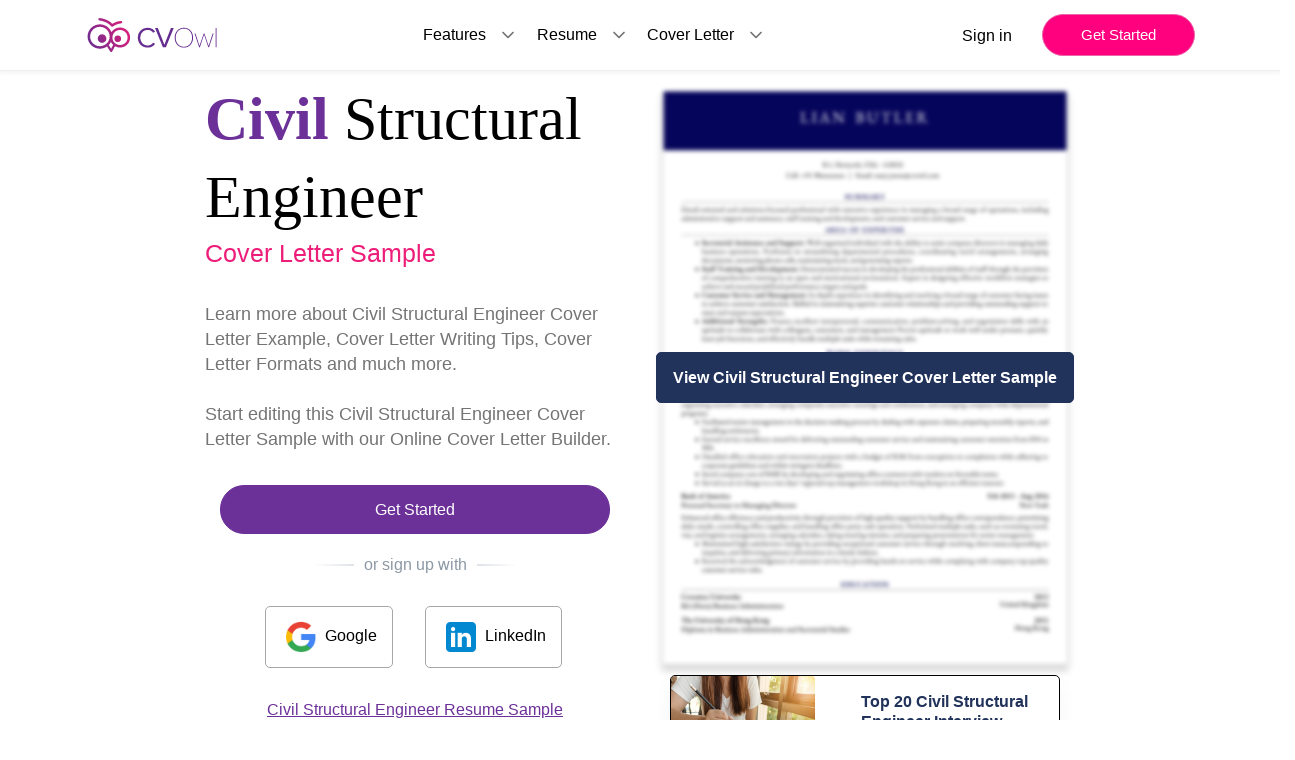

--- FILE ---
content_type: text/html; charset=UTF-8
request_url: https://www.cvowl.com/cover-letter-sample/civil-structural-engineer
body_size: 28147
content:
<!DOCTYPE html>
<html lang="en">

<head>

  <!-- Title -->
  <title>50+ Best Civil structural engineer Cover Letter Samples & Examples 2026</title>


  <!-- Required Meta Tags Always Come First -->
  <meta charset="utf-8">
  <meta name="viewport" content="width=device-width, initial-scale=1, shrink-to-fit=no">
  <meta name="description" content="Job-winning Civil structural engineer Cover Letter Samples. Edit, download, and get your job with professional templates chosen by thousands of professionals.">
  <meta name="keywords" content="Cover Letter sample for Civil structural engineer, Civil structural engineer Cover Letter Sample">

  <!-- Favicon -->
  <link defer rel="shortcut icon" href="/static/homepage/assets/common/img/favicon.png">
  <link defer rel="stylesheet" href="https://cdnjs.cloudflare.com/ajax/libs/font-awesome/6.4.0/css/all.min.css" integrity="sha512-iecdLmaskl7CVkqkXNQ/ZH/XLlvWZOJyj7Yy7tcenmpD1ypASozpmT/E0iPtmFIB46ZmdtAc9eNBvH0H/ZpiBw==" crossorigin="anonymous" referrerpolicy="no-referrer" />

  <link data-react-helmet="true" rel="canonical" href="https://www.cvowl.com/cover-letter-sample/civil-structural-engineer" />
  <!-- Font -->
  <link rel="preconnect" href="https://fonts.googleapis.com">
  <link rel="preconnect" href="https://fonts.gstatic.com" crossorigin>
  <link href="https://fonts.googleapis.com/css2?family=Playfair+Display:ital,wght@0,400;0,500;0,600;0,700;0,800;1,400;1,500;1,600;1,700;1,800&display=swap" rel="preload" as="style"  />
  <link href="https://fonts.googleapis.com/css2?family=Montserrat:ital,wght@0,100;0,200;0,300;0,400;0,500;0,600;0,700;1,100;1,200;1,300;1,400;1,500;1,600;1,700&family=Playfair+Display:ital,wght@0,400;0,500;0,600;0,700;0,800;1,400;1,500;1,600;1,700;1,800&display=swap" rel="preload" as="style" />
  <link href="https://fonts.googleapis.com/css2?family=Roboto+Slab:wght@300;400;500&display=swap" rel="stylesheet" >


  <!-- CSS Implementing Plugins -->
  <link defer href="https://cdn.jsdelivr.net/npm/bootstrap@5.3.0/dist/css/bootstrap.min.css" rel="stylesheet" integrity="sha384-9ndCyUaIbzAi2FUVXJi0CjmCapSmO7SnpJef0486qhLnuZ2cdeRhO02iuK6FUUVM" crossorigin="anonymous">
  <link rel="stylesheet" href="/_home/assets/vendor/hs-mega-menu/dist/hs-mega-menu.min.css"  media="print" onload="this.media='all'">

  <!-- JS Global Compulsory -->
  <script src="https://cdnjs.cloudflare.com/ajax/libs/jquery/3.7.0/jquery.min.js" integrity="sha512-3gJwYpMe3QewGELv8k/BX9vcqhryRdzRMxVfq6ngyWXwo03GFEzjsUm8Q7RZcHPHksttq7/GFoxjCVUjkjvPdw==" crossorigin="anonymous" referrerpolicy="no-referrer"></script>
  <script src="https://cdnjs.cloudflare.com/ajax/libs/jquery-migrate/3.4.1/jquery-migrate.min.js" integrity="sha512-KgffulL3mxrOsDicgQWA11O6q6oKeWcV00VxgfJw4TcM8XRQT8Df9EsrYxDf7tpVpfl3qcYD96BpyPvA4d1FDQ==" crossorigin="anonymous" referrerpolicy="no-referrer"></script>
  <script src="https://cdn.jsdelivr.net/npm/bootstrap@5.3.0-alpha1/dist/js/bootstrap.bundle.min.js"></script>
  <script src="https://cdnjs.cloudflare.com/ajax/libs/magnific-popup.js/1.1.0/jquery.magnific-popup.min.js" integrity="sha512-IsNh5E3eYy3tr/JiX2Yx4vsCujtkhwl7SLqgnwLNgf04Hrt9BT9SXlLlZlWx+OK4ndzAoALhsMNcCmkggjZB1w==" crossorigin="anonymous" referrerpolicy="no-referrer"></script>

  <link rel="stylesheet" href="https://cdn.jsdelivr.net/bxslider/4.2.12/jquery.bxslider.css"  media="print" onload="this.media='all'"/>
  <script defer src="https://cdn.jsdelivr.net/bxslider/4.2.12/jquery.bxslider.min.js"></script>


  <link rel="stylesheet" href="https://cdn.jsdelivr.net/npm/@splidejs/splide@4.1.4/dist/css/splide.min.css" />

  <script src="https://cdn.jsdelivr.net/npm/@splidejs/splide@4.1.4/dist/js/splide.min.js"></script>

  <!-- CSS Front Template -->
  <link rel="preload" as="style" onload="this.rel='stylesheet'" href="/_home/assets/css/theme.css">
  <link defer rel="stylesheet" href="https://cdnjs.cloudflare.com/ajax/libs/magnific-popup.js/1.1.0/magnific-popup.min.css">
  <!--updated css links-->
  <link rel="preload" as="style" onload="this.rel='stylesheet'" href="/homepage/css/newsamplePage/homepagestylesheet.css">
  <link rel="preload" as="style" onload="this.rel='stylesheet'" href="/homepage/css/newsamplePage/index1style.css">
  <link rel="preload" as="style" onload="this.rel='stylesheet'" href="/homepage/css/newsamplePage/footer_sample.css">

  <style>
    .nav-link {
      color: #000000 !important;
    }
  </style>

  <!-- Global site tag (gtag.js) - Google Analytics -->
  <script async src="https://www.googletagmanager.com/gtag/js?id=UA-86201110-1"></script>
  <script>
    window.dataLayer = window.dataLayer || [];

    function gtag() {
      dataLayer.push(arguments);
    }
    gtag('js', new Date());

    gtag('config', 'UA-86201110-1');
  </script>
  <script data-ad-client="ca-pub-9323493098665130" async src="https://pagead2.googlesyndication.com/pagead/js/adsbygoogle.js"></script>
  <!-- Google Tag Manager -->
  <script>
    (function(w, d, s, l, i) {
      w[l] = w[l] || [];
      w[l].push({
        'gtm.start': new Date().getTime(),
        event: 'gtm.js'
      });
      var f = d.getElementsByTagName(s)[0],
        j = d.createElement(s),
        dl = l != 'dataLayer' ? '&l=' + l : '';
      j.async = true;
      j.src =
        'https://www.googletagmanager.com/gtm.js?id=' + i + dl;
      f.parentNode.insertBefore(j, f);
    })(window, document, 'script', 'dataLayer', 'GTM-NLR786R');
  </script>
  <!-- End Google Tag Manager -->

  <meta name="google-site-verification" content="k4xe9OhSgLDZfAVXiuPA6wC5UDTbC09Ee2x6eWt3RFc" />

  <script data-react-helmet="true" type="application/ld+json">
    {
    "@context": "http://schema.org",
    "@type": "Organization",
    "url": "https://www.cvowl.com/cover-letter-sample/civil-structural-engineer",
    "sameAs": [
        "https://www.facebook.com/cvowlresumebuilder",
        "https://twitter.com/cv_owl",
        "https://www.linkedin.com/company/cvowl/"
    ],
    "logo": "../homepage/img/newhomepageImages/newhomepageimg/CvOwl_logo.svg"
}  </script>

</head>

<body>
  <!-- ========== HEADER ========== -->

  <nav class="navbar navbar-expand-lg navbar-light nav-border navbar-fixed-top">
    <div class="container container-fluid">
      <div id="logo">
                  <a class="navbar-brand" href="/">
            <img src="/static/classic/topbar/assets/images/logo.svg" alt="CV Owl Logo | Free CV Builder" alt="CV Owl Resume Writing Services" title="" />
          </a>
              </div>

      <button onclick="event.preventDefault();" class="sign_up_btn getStartedButton pr-3 pl-3 d-block d-sm-none">Get Started</button>

      <button class="navbar-toggler" type="button" data-bs-toggle="collapse" data-bs-target="#navbarTogglerDemo01" aria-controls="navbarTogglerDemo01" aria-expanded="false" aria-label="Toggle navigation">
        <span class="navbar-toggler-icon"></span>
      </button>
      <div class="collapse navbar-collapse" id="navbarTogglerDemo01">
        <ul class="navbar-nav mx-auto mb-2 mb-lg-0">
          <li class="nav-item">
            <div class="nav-item-block">
              <a class="nav-link" aria-current="page" href="#">Features</a>
              <svg width="20" height="20" fill="none" stroke="currentColor" stroke-linecap="round" stroke-linejoin="round" stroke-width="2" viewBox="0 0 24 24" xmlns="http://www.w3.org/2000/svg">
                <path d="m6 9 6 6 6-6"></path>
              </svg>
            </div>
            <div class="dropdown_cont cover_letter_dropdown">
              <ul>
                <li>
                  <a href="/resume/resume-builder">Resume Builder</a>
                </li>
                <li>
                  <a href="/">Cover Letter Builder</a>
                </li>
                <!-- <li>
                  <a href="/">SOP Builder</a>
                </li> -->
                <li>
                  <a href="#resume_review_maker">Resume Review</a>
                </li>
                <!-- <li>
                  <a href="https://www.cvowl.com/pricing">Resume Services</a>
                </li> -->
                <!--<li>-->
                <!--  <a href="https://jobs.cvowl.com/">Job Portal</a>-->
                <!--</li>-->
              </ul>
            </div>
          </li>

          <li class="nav-item">
            <div class="nav-item-block">
              <a class="nav-link" aria-current="page" href="#">Resume</a>
              <svg width="20" height="20" fill="none" stroke="currentColor" stroke-linecap="round" stroke-linejoin="round" stroke-width="2" viewBox="0 0 24 24" xmlns="http://www.w3.org/2000/svg">
                <path d="m6 9 6 6 6-6"></path>
              </svg>
            </div>
            <div class="dropdown_cont">
              <ul>
                <li>
                  <a href="/resume/resume-builder">Resume Builder</a>
                </li>
                <li>
                  <a href="https://www.cvowl.com/resume-writing/free-resume-samples">Resume Samples</a>
                </li>
                <li>
                  <a href="https://www.cvowl.com/cv/free-cv-samples">CV Samples</a>
                </li>
                <li>
                  <a href="https://www.cvowl.com/resume/how-to-create-resume">How to Write a Resume</a>
                </li>
                <li>
                  <a href="/resume/resume-sample-for-job-application">Resume Sample for Job Application</a>
                </li>
                <li>
                  <a href="https://www.cvowl.com/interviews/different-type-of-resume-formats">Resume Formats</a>
                </li>
                <li>
                  <a href="https://www.cvowl.com/resume/resume-keywords-guide-cv-maker">Resume Keywords</a>
                </li>
                <li>
                  <a href="https://www.cvowl.com/cv-review">Resume Review</a>
                </li>
                <!-- <li>
                  <a href="https://www.cvowl.com/pricing">Resume Services</a>
                </li> -->
              </ul>
            </div>
          </li>
          <li class="nav-item">
            <div class="nav-item-block">
              <a class="nav-link" aria-current="page" href="#">Cover Letter</a>
              <svg width="20" height="20" fill="none" stroke="currentColor" stroke-linecap="round" stroke-linejoin="round" stroke-width="2" viewBox="0 0 24 24" xmlns="http://www.w3.org/2000/svg">
                <path d="m6 9 6 6 6-6"></path>
              </svg>
            </div>
            <div class="dropdown_cont cover_letter_dropdown">
              <ul>
                <li>
                  <a href="/cover-letter/cover-letter-builder">Cover Letter Builder</a>
                </li>
                <li>
                  <a href="https://www.cvowl.com/coverletter/free-cover-letter-samples">Cover letter Samples</a>
                </li>
                <li>
                  <a href="https://www.cvowl.com/cover-letter/how-to-write-a-cover-letter">How to Write a Cover Letter</a>
                </li>
                <li>
                  <a href="https://www.cvowl.com/cover-letter/10-tips-to-write-professional-cover-letter">Cover Letter Tips</a>
                </li>

                <li>
                  <a href="https://www.cvowl.com/cover-letter/cover-letter-keywords">Cover Letter Keywords</a>
                </li>
                <!-- <li>
                  <a href="https://www.cvowl.com/pricing">Cover Letter Services</a>
                </li> -->
                <li>
                  <a href="https://www.cvowl.com/cv-review">Cover Letter Review</a>
                </li>
              </ul>
            </div>
          </li>
        </ul>
        <form class="d-flex flex-column flex-md-row" style="flex-wrap: wrap;">
          <!--<a class="" href="#" style="align-items: center; display: flex;"-->
          <!--  >Sign in</a-->
          <!-->
            <!--<a href="#" class="">Get Started</a>-->
          <button type="button" class="login_btn loginSample mb-2 mb-md-0" >Sign in</button>
          <button type="button" class="sign_up_btn getStartedButton mb-2 mb-md-0 d-none d-lg-block">Get Started</button>
          <!-- <button type="button" class="sign_up_btn getStartedButton mb-2 mb-md-0" style="align-items: center; display: flex;">Get Started</button> -->
        </form>
      </div>
    </div>
  </nav>

  <!-- ========== END HEADER ========== -->

</body>

</html><style>
  .ad-label{
  font-size: 11px;
  text-align: center;
}
@media screen and (max-width: 767px) {
  .ad-label{
    display: none;
  }
}

.foldAd {
    display: block;
    text-align: center;
  }
  .left-ad,
.right-ad {
  display: none;
}

.ad-label{
  font-size: 11px;
  text-align: center;
}

@media (min-width: 1200px){
  .right-ad {
    /* position: absolute; */
    display: inline-block;
    /* top: 150px; */
    width: 180px;
    margin-top:2rem;
  }
  .left-ad {
    /* position: absolute; */
    display: inline-block;
    /* top: 150px; */
    width: 180px;
    margin-top:2rem;
  }
}
ins.adsbygoogle[data-ad-status="unfilled"] {
  display: none !important;
}

.more-text{
  display:none;
}
</style>

<!-- main -->
<section class="third_section" style="padding-top: 80px; padding-bottom: 50px">

  <div class="sample-wrapper" style="display: flex; flex-wrap: wrap; height: auto !important;">
    <div class="left-ad">
      <!-- <div class="ad-label">Advertisement</div> -->
      <ins class="adsbygoogle"
        style="display: inline-block; width:180px;height:600px;"
        data-ad-client="ca-pub-9323493098665130"
        data-ad-slot="2881153478"></ins>
      <script>
        (adsbygoogle = window.adsbygoogle || []).push({});
      </script>
    </div>

      <div class="row" style="align-items: flex-start; max-width: 900px; margin:auto; margin-top:auto;">
        <div class="col-md-6 build_your_container" style="padding-left: 15px;">
          <h1 class="build_your" style="text-align: left; margin-bottom: 8px; font-size: 60px;">
            <span class="text_blue">Civil</span>
            Structural Engineer             <p class="resume_samples">Cover Letter Sample</p>
          </h1>

            <!-- sample_top_ad -->
              <!-- <div class="ad-label">Advertisement</div>
              <ins class="adsbygoogle"
                style="display: block;"
                data-ad-client="ca-pub-9323493098665130"
                data-ad-slot="5898069179"
                data-ad-format="auto"
                data-full-width-responsive="true"></ins>
                <script>
                  (adsbygoogle = window.adsbygoogle || []).push({});
                </script> -->
          
          <div class="list_provide_cover_cont">
            <p>
              Learn more about Civil Structural Engineer Cover Letter Example, Cover Letter Writing
              Tips, Cover Letter Formats and much more. <br /><br /> Start editing this Civil Structural Engineer              Cover Letter Sample with our Online Cover Letter Builder.
            </p>
          </div>
          
          
          
          <div class="newField">
            <div class="SignUpInput">
              <!-- <input placeholder="Enter your email" name="emailSample"> -->
              <button class="cvowl_common_btn getStartedButton" data-resume="65f849cac2f26dc49c0a1840" data-template="64d276673300abfb2bc2e9ab" data-sample-designation="Civil Structural Engineer">Get Started</button>
            </div>
            
            <div class="text-center mb-3">
              <span class="divider divider-xs divider-text">or sign up with</span>
            </div>
            
                        
            <div class="socialAndLogIn">
              <div class="socialBtns">
                                  <div class="row">
                    <div class="">
                      <a class="btn transition-3d-hover mb-2 mb-sm-0 mr-1" href="/login/google" rel="nofollow">
                        <button type="button" class="testBtn">
                          <img
                            loading="lazy"
                            alt="googleSignup"
                            width="40"
                            height="auto"
                            src="https://imagedelivery.net/HbK9E12NZXxLOrVNR6WtKQ/c48ec789-9733-4bd2-0955-976674d7d200/public"
                          />
                          Google                        </button>
                      </a>
                    </div>
                  </div>
                                  <div class="row">
                    <div class="">
                      <a class="btn transition-3d-hover mb-2 mb-sm-0 mr-1" href="/login/linkedin" rel="nofollow">
                        <button type="button" class="testBtn">
                          <img
                            loading="lazy"
                            alt="linkedinSignup"
                            width="40"
                            height="auto"
                            src="https://imagedelivery.net/HbK9E12NZXxLOrVNR6WtKQ/ac288179-b90f-4840-4990-85f17e444000/public"
                          />
                          LinkedIn                        </button>
                      </a>
                    </div>
                  </div>
                              </div>
            </div>
          </div>

          
          <div class="provide_cover_cont" style="text-align: center;">
            
                              <a href="/sample-resume/civil-structural-engineer" class="provide_cover_cont_link">Civil Structural Engineer Resume Sample</a>
                          
          </div>
          
          <div class="rating_section" style="justify-content: center;">
            <div>
              <img
                loading="lazy"
                alt="Google"
                width="40px"
                height=""
                src="https://imagedelivery.net/HbK9E12NZXxLOrVNR6WtKQ/c48ec789-9733-4bd2-0955-976674d7d200/public"
              />
            </div>
            <div class="half-stars-example">
              <div class="rating-group">
                                  <label aria-label="1 star" class="rating__label" for="rating2-1">
                    <i class="rating__icon rating__icon--star fa fa-star"></i>
                  </label>
                                  <label aria-label="2 stars" class="rating__label" for="rating2-2">
                    <i class="rating__icon rating__icon--star fa fa-star"></i>
                  </label>
                                  <label aria-label="3 stars" class="rating__label" for="rating2-3">
                    <i class="rating__icon rating__icon--star fa fa-star"></i>
                  </label>
                                  <label aria-label="4 stars" class="rating__label" for="rating2-4">
                    <i class="rating__icon rating__icon--star fa fa-star"></i>
                  </label>
                                  <label aria-label="5 stars" class="rating__label" for="rating2-5">
                    <i class="rating__icon rating__icon--star fa fa-star"></i>
                  </label>
                              </div>
            </div>
            <div class="stars_rate">4.9 Stars</div>
          </div>
        </div>
        
        <!--First fold template carousel-->
        <div class="col-md-6 carousel_section product_manager_carousel_section flex-column gap-3">
          <div class="carousel_wrapper cwrapper">
                            <!-- <a href="/homepage/img/newhomepageImages/SamplePageImages/5.webp" style="position: relative;"> -->
                  <img style="filter: blur(2px);" loading="lazy" width="100%" height="auto" alt="civil structural engineer resume sample" src="/homepage/img/newhomepageImages/SamplePageImages/5.webp" />
                <!-- </a> -->
                <button class="start-with-template-btn btn btn-primary getStartedButton" style="position: absolute;" data-resume="65f849cac2f26dc49c0a1840" data-template="64d276673300abfb2bc2e9ab" data-sample-designation="Civil Structural Engineer" style="margin-bottom: 10px">
                    View Civil Structural Engineer Cover Letter Sample
                </button>
              </div>
                            <div class="col-lg-12">
                  <div class="single-card card mb-30">
                      <div class="row">
                          <div class="col-lg-5">
                              <img class="card-img-top" src="/static/homepage/blog/img1.jpg" onerror="this.onerror=null;this.src='/static/homepage/blog/img2.jpg'" style="height: 100%;" alt="CV Owl Blog post">
                          </div> 

                          <div class="col-lg-7">
                              <div class="card-body">
                                  <div>
                                      <a href="/blog/civil-structural-engineer-interview-questions-answers">
                                          <h5 class="card-title">Top 20 Civil Structural Engineer Interview Questions and Answers (Updated 2025)</h5>
                                      </a>
                                  </div>
                              </div>
                          </div>
                      </div>
                  </div>
                </div>
              
              
          </div>
        </div>

      <div class="right-ad">
        <!-- <div class="ad-label">Advertisement</div> -->
        <ins class="adsbygoogle"
          style="display: inline-block; width:180px;height:600px;"
          data-ad-client="ca-pub-9323493098665130"
          data-ad-slot="6464341115"></ins>
        <script>
          (adsbygoogle = window.adsbygoogle || []).push({});
        </script>
      </div>
  </div>

</section>

  <!-- sample_top_ad -->
  <!-- <div class="ad-label">Advertisement</div> -->
  <div class="foldAd">
    <ins class="adsbygoogle"
      style="display: block;"
      data-ad-client="ca-pub-9323493098665130"
      data-ad-slot="3086997605"
      data-ad-format="auto"
      data-full-width-responsive="true"></ins>
  <script>
    (adsbygoogle = window.adsbygoogle || []).push({});
  </script>
</div>    

<!-- company carousel -->
<section class="second_section">
      <div class="col-md-12 text-center logo_heading">
        WE'VE HELPED CANDIDATES GET JOBS IN TOP GLOBAL COMPANIES
      </div>
      <div class="companyLogo">
        <div class="logos">
          <img loading="lazy" alt="infosys" src="https://imagedelivery.net/HbK9E12NZXxLOrVNR6WtKQ/1faade04-f0b0-4ef3-c5c1-0a6bfe25a200/public" />
        </div>
        <div class="logos">
          <img loading="lazy"
            alt="accenture"
            src="https://imagedelivery.net/HbK9E12NZXxLOrVNR6WtKQ/77449d56-8a10-45ad-6529-c2502553f800/public"
          />
        </div>
        <div class="logos">
          <img loading="lazy" alt="deloitte" src="https://imagedelivery.net/HbK9E12NZXxLOrVNR6WtKQ/2a7bf062-f697-4a89-d0c8-1ddac0c13400/public" />
        </div>
        <div class="logos">
          <img loading="lazy" alt="microsoft" src="https://imagedelivery.net/HbK9E12NZXxLOrVNR6WtKQ/6dc869b3-75f3-4b78-6027-585dc129c800/public" />
        </div>
        <div class="logos">
          <img loading="lazy" alt="qualcomm" src="https://imagedelivery.net/HbK9E12NZXxLOrVNR6WtKQ/53186ea3-f93f-4a5a-01c5-04489c9bec00/public" />
        </div>
        <div class="logos">
          <img loading="lazy" alt="spotify" src="https://imagedelivery.net/HbK9E12NZXxLOrVNR6WtKQ/71b94973-154a-482f-4b70-7f576d08d500/public" />
        </div>
      </div>
    </section>

<!-- template section -->
<section class="container third_section" style="padding-bottom: 0px; padding-top: 20px">
  <h2 class="build_your" style="text-align: center">
    <span class="text_blue">Civil Structural Engineer</span> Cover Letter Templates        
  </h2>
  <p style="text-align: left; margin-bottom: 2em">
    Hiring Managers expect information to appear in standard formats or
    close to it. Many companies and Job Portals use ATS (Applicant Tracking
    System), searches for keywords and don't recognize certain types of
    layouts, odd-shaped bullet points, columns, or creative fonts.
  </p>
  
</section>

<div class="foldAd">
    <ins class="adsbygoogle"
      style="display: block;"
      data-ad-client="ca-pub-9323493098665130"
      data-ad-slot="4161535429"
      data-ad-format="auto"
      data-full-width-responsive="true"></ins>
  <script>
    (adsbygoogle = window.adsbygoogle || []).push({});
  </script>
</div>

<!-- template carousel -->
<div class="container-fluid overflowX">
  <div class="templateCarousel">
    <div class="splide marginBottom40" id="splideTemplate">
      <div class="splide__track">
        <ul class="splide__list" id="templateImageList">
                            <li class="splide__slide">
                    <a class="image-popup1" href="/homepage/img/newhomepageImages/SamplePageImages/TemplateA_Coverletter.webp" rel="nofollow">
                      <img loading="lazy" width="390" height="auto" alt="TemplateA Coverletter" src="/homepage/img/newhomepageImages/SamplePageImages/TemplateA_Coverletter.webp" />
                    </a>
                    <button class="start-with-template-btn btn btn-primary" data-resume="65f849cac2f26dc49c0a1840" data-sample-designation="Civil Structural Engineer" data-template="64d277723300abfb2bc2e9b0" style="margin-bottom: 10px">
                        Start with this template
                      </button>
                  </li>
                                    <li class="splide__slide">
                    <a class="image-popup1" href="/homepage/img/newhomepageImages/SamplePageImages/Executive_Coverletter.webp" rel="nofollow">
                      <img loading="lazy" width="390" height="auto" alt="Executive COverletter" src="/homepage/img/newhomepageImages/SamplePageImages/Executive_Coverletter.webp" />
                    </a>
                    <button class="start-with-template-btn btn btn-primary" data-resume="65f849cac2f26dc49c0a1840" data-sample-designation="Civil Structural Engineer" data-template="64d276c43300abfb2bc2e9ad" style="margin-bottom: 10px">
                        Start with this template
                      </button>
                  </li>
                                    <li class="splide__slide">
                    <a class="image-popup1" href="/homepage/img/newhomepageImages/SamplePageImages/TemplateB_Coverletter.webp" rel="nofollow">
                      <img loading="lazy" width="390" height="auto" alt="TemplateB Coverletter" src="/homepage/img/newhomepageImages/SamplePageImages/TemplateB_Coverletter.webp" />
                    </a>
                    <button class="start-with-template-btn btn btn-primary" data-resume="65f849cac2f26dc49c0a1840" data-sample-designation="Civil Structural Engineer" data-template="64d277d13300abfb2bc2e9b1" style="margin-bottom: 10px">
                        Start with this template
                      </button>
                  </li>
                                    <li class="splide__slide">
                    <a class="image-popup1" href="/homepage/img/newhomepageImages/SamplePageImages/Classic_Coverletter.webp" rel="nofollow">
                      <img loading="lazy" width="390" height="auto" alt="Classic Coverletter" src="/homepage/img/newhomepageImages/SamplePageImages/Classic_Coverletter.webp" />
                    </a>
                    <button class="start-with-template-btn btn btn-primary" data-resume="65f849cac2f26dc49c0a1840" data-sample-designation="Civil Structural Engineer" data-template="64d275c43300abfb2bc2e9a8" style="margin-bottom: 10px">
                        Start with this template
                      </button>
                  </li>
                                    <li class="splide__slide">
                    <a class="image-popup1" href="/homepage/img/newhomepageImages/SamplePageImages/Elegant_Coverletter.webp" rel="nofollow">
                      <img loading="lazy" width="390" height="auto" alt="Elegant Coverletter" src="/homepage/img/newhomepageImages/SamplePageImages/Elegant_Coverletter.webp" />
                    </a>
                    <button class="start-with-template-btn btn btn-primary" data-resume="65f849cac2f26dc49c0a1840" data-sample-designation="Civil Structural Engineer" data-template="64d276673300abfb2bc2e9ab" style="margin-bottom: 10px">
                        Start with this template
                      </button>
                  </li>
                                    <li class="splide__slide">
                    <a class="image-popup1" href="/homepage/img/newhomepageImages/SamplePageImages/Professional_Coverletter.webp" rel="nofollow">
                      <img loading="lazy" width="390" height="auto" alt="Professional Coverletter" src="/homepage/img/newhomepageImages/SamplePageImages/Professional_Coverletter.webp" />
                    </a>
                    <button class="start-with-template-btn btn btn-primary" data-resume="65f849cac2f26dc49c0a1840" data-sample-designation="Civil Structural Engineer" data-template="64d278073300abfb2bc2e9b2" style="margin-bottom: 10px">
                        Start with this template
                      </button>
                  </li>
                                    <li class="splide__slide">
                    <a class="image-popup1" href="/homepage/img/newhomepageImages/SamplePageImages/Simple_Coverletter.webp" rel="nofollow">
                      <img loading="lazy" width="390" height="auto" alt="Simple Coverletter" src="/homepage/img/newhomepageImages/SamplePageImages/Simple_Coverletter.webp" />
                    </a>
                    <button class="start-with-template-btn btn btn-primary" data-resume="65f849cac2f26dc49c0a1840" data-sample-designation="Civil Structural Engineer" data-template="64d276ee3300abfb2bc2e9ae" style="margin-bottom: 10px">
                        Start with this template
                      </button>
                  </li>
                                    <li class="splide__slide">
                    <a class="image-popup1" href="/homepage/img/newhomepageImages/SamplePageImages/Universal_Coverletter.webp" rel="nofollow">
                      <img loading="lazy" width="390" height="auto" alt="Universal Coverletter" src="/homepage/img/newhomepageImages/SamplePageImages/Universal_Coverletter.webp" />
                    </a>
                    <button class="start-with-template-btn btn btn-primary" data-resume="65f849cac2f26dc49c0a1840" data-sample-designation="Civil Structural Engineer" data-template="64d276053300abfb2bc2e9a9" style="margin-bottom: 10px">
                        Start with this template
                      </button>
                  </li>
                                    <li class="splide__slide">
                    <a class="image-popup1" href="/homepage/img/newhomepageImages/SamplePageImages/Minimalist_Coverletter.webp" rel="nofollow">
                      <img loading="lazy" width="390" height="auto" alt="Minimalist Coverletter" src="/homepage/img/newhomepageImages/SamplePageImages/Minimalist_Coverletter.webp" />
                    </a>
                    <button class="start-with-template-btn btn btn-primary" data-resume="65f849cac2f26dc49c0a1840" data-sample-designation="Civil Structural Engineer" data-template="64d277283300abfb2bc2e9af" style="margin-bottom: 10px">
                        Start with this template
                      </button>
                  </li>
                                    <li class="splide__slide">
                    <a class="image-popup1" href="/homepage/img/newhomepageImages/SamplePageImages/Modern_Coverletter.webp" rel="nofollow">
                      <img loading="lazy" width="390" height="auto" alt=" Modern Coverletter" src="/homepage/img/newhomepageImages/SamplePageImages/Modern_Coverletter.webp" />
                    </a>
                    <button class="start-with-template-btn btn btn-primary" data-resume="65f849cac2f26dc49c0a1840" data-sample-designation="Civil Structural Engineer" data-template="64d276933300abfb2bc2e9ac" style="margin-bottom: 10px">
                        Start with this template
                      </button>
                  </li>
                          </ul>
      </div>
    </div>
  </div>
</div>

<div class="foldAd">
    <ins class="adsbygoogle"
      style="display: block;"
      data-ad-client="ca-pub-9323493098665130"
      data-ad-slot="6823665274"
      data-ad-format="auto"
      data-full-width-responsive="true"></ins>
  <script>
    (adsbygoogle = window.adsbygoogle || []).push({});
  </script>
</div>

<!--why build with cvowl-->
<section class="forth_section">
  <div class="row">
    <div class="col-md-12 logo_section d-flex align-items-center">
      <div class="d-flex flex-column container paddingTopBottom60">
        <h2 class="build_your text-center marginBottom40">
          <span class="text_blue">Why </span> build with CV Owl?
        </h2>
        <div class="row grid forth-grid align-items-center" style="justify-content: space-evenly">
          <div class="col-md-3 marginBottom20 start_animation">
            <div
              class="img_container anim-img"
              id="animation_container_ATS"
            ></div>
            <div class="img_container animation-img">
              <img loading="lazy" src="https://imagedelivery.net/HbK9E12NZXxLOrVNR6WtKQ/9349d107-a199-4c99-9f9f-b45aecf2fd00/public" alt="ats-compliant" />
            </div>
            <div class="img_container_text">
              <h2>ATS Compliant Templates</h2>
              <p>
                Templates designed in a way to pass any scanning test making
                sure your resume doesn't end up in the recruitment black
                hole.
              </p>
            </div>
          </div>

          <div class="col-md-3 marginBottom20 start_animation">
            <div
              class="img_container anim-img"
              
            ></div>
            <div class="img_container animation-img">
              <!--<img src="homepage/img/newhomepageImages/SVG/AI keyword default.svg" alt="" />-->
              <img loading="lazy" src="https://imagedelivery.net/HbK9E12NZXxLOrVNR6WtKQ/602b05a3-686d-4e4e-2058-a85cb6c3e300/public" alt="ai-keyword-suggestion"/>
            </div>
            <div class="img_container_text">
              <h2>AI Keyword Suggestion</h2>
              <p>
                Including keywords in your resume and cover letter increases
                your chances of landing a job interview. Get relevant
                keyword
              </p>
            </div>
          </div>

          <div class="col-md-3 contain marginBottom20 start_animation">
            <div
              class="img_container anim-img"
              
            ></div>
            <div class="img_container animation-img">
              <img loading="lazy" src="https://imagedelivery.net/HbK9E12NZXxLOrVNR6WtKQ/3d72bdd3-373a-4708-f733-1ff1374f9300/public" alt="proof-reader" />
            </div>
            <div class="img_container_text" id="animation_container">
              <h2>Proof Reader</h2>
              <p>
                Typos and spelling errors on your resume can quickly
                undermine your chances of getting the job. Luckily, we’ve
                got it covered for you..
              </p>
            </div>
          </div>
        </div>

        <div class="row grid forth-grid align-items-center" style="justify-content: space-evenly">
          <div class="col-md-3 marginBottom20 start_animation">
            <div
              class="img_container anim-img"
              
            ></div>
            <div class="img_container animation-img">
              <img loading="lazy" src="https://imagedelivery.net/HbK9E12NZXxLOrVNR6WtKQ/c46b3a10-1aa3-4049-2718-8650963f8000/public" alt="achievements-highlighter" />
            </div>
            <div class="img_container_text">
              <h2>Achievements Highlighter</h2>
              <p>
                Listing achievements is what differentiates the top
                candidates from the rest. Our builder allows you to
                highlight your skills with solid-proofs in the resume
                itself.
              </p>
            </div>
          </div>

          <div class="col-md-3 marginBottom20 start_animation">
            <div
              class="img_container anim-img"
              
            ></div>
            <div class="img_container animation-img">
              <img loading="lazy" src="https://imagedelivery.net/HbK9E12NZXxLOrVNR6WtKQ/9c6e9f1a-631d-45e6-ad60-c64464c08200/public" alt="responsibilities-verification" />
            </div>
            <div class="img_container_text" id="animation_container">
              <h2>Responsibilities Verification</h2>
              <p>
                Build trust in employers with verification of roles / responsibilities / accomplishments from your previous reporting managers.
              </p>
            </div>
          </div>

          <div class="col-md-3 contain marginBottom20 start_animation" style="margin-top: 5px;">
            <div
              class="img_container anim-img"
              
            ></div>
            <div class="img_container animation-img">
              <img loading="lazy" src="https://imagedelivery.net/HbK9E12NZXxLOrVNR6WtKQ/86db98c2-4078-4eec-5037-1663cd47c200/public" alt="video-resume" />
            </div>
            <div class="img_container_text">
              <h2>Video Resume</h2>
              <p>
                Give yourself an edge with a video resume with studies
                finding that visuals are processed 60,000x faster than text.
              </p>
            </div>
          </div>
        </div>

        <div class="mx-auto thirdfold my-4">
          <button type="button" class="cvowl_common_btn show_back me-2 signupBTN">
            Build Resume
          </button>
          <button type="button" class="cvowl_common_btn ms-2 signupBTN">
            Build Cover Letter
          </button>
        </div>
      </div>
    </div>
  </div>
</section>

<div class="foldAd">
  <ins class="adsbygoogle"
    style="display: block;"
    data-ad-client="ca-pub-9323493098665130"
    data-ad-slot="4377991990"
    data-ad-format="auto"
    data-full-width-responsive="true"></ins>
  <script>
    (adsbygoogle = window.adsbygoogle || []).push({});
  </script>
</div>

<!-- cv review service section -->
<section class="container fifth_section paddingTopBottom60" id="resume_review_service">
      <div class="row fifth_row" id="resume_review_maker" style="margin-top: 0">
        <div class="col-md-6 build_your_container">
          <h2 class="build_your">
            Get Resume Score with our AI-powered Resume Checker
          </h2>
          <p>
            Get your resume scanned for free by our AI powered resume checker.
            Get a Resume score based on criterias recruiters & employers are
            looking for. Get actionables to optimize your resume, improve your
            score & land more interviews.<br /><br />
            The aim of our service is to help you maximize the impact of your
            CV, achieve your career goals and assist you create an interview
            winning resume.
          </p>

          <button
            class="cvowl_common_btn show_back loginSample"
            style="width: 30%"
          >
            Get Your Score
          </button>
        </div>

        <div class="col-md-6">
          <img src="https://imagedelivery.net/HbK9E12NZXxLOrVNR6WtKQ/800beead-a8b4-40dd-9fac-8a2fc9665100/public" loading="lazy" alt="question-default" /> 
        </div>
      </div>

    </section>

<div class="foldAd">
  <ins class="adsbygoogle"
    style="display: block;"
    data-ad-client="ca-pub-9323493098665130"
    data-ad-slot="7475004604"
    data-ad-format="auto"
    data-full-width-responsive="true"></ins>
  <script>
    (adsbygoogle = window.adsbygoogle || []).push({});
  </script>
</div>

<!-- testimonial carousel section -->
<section class="container-fluid sixth_section" style="padding-bottom: 60px">
      <h2 class="build_your text-center">
        Our Customers<span class="text_blue"> Love Us </span>
      </h2>
      <div class="testimonial_slider">
        <div class="customers-card-container">
          <div class="customer-content">
            <div class="review-para">
              <p>
                “It was a pleasure to host CV Owl at our college campus for an
                interactive session on Resume building. The students benefited
                greatly as the company discussed the essential features of a CV,
                the main points to be covered herein, the difference between a
                CV and Resume and the importance of being aware of this
                difference while applying for jobs.”
              </p>
            </div>
            <div class="rating_section stars">
              <div class="half-stars-example">
                <div class="rating-group">
                  <label
                    aria-label="1 star"
                    class="rating__label"
                    for="rating2-10"
                    ><i class="rating__icon rating__icon--star fa fa-star"></i
                  ></label>

                  <label
                    aria-label="2 stars"
                    class="rating__label"
                    for="rating2-20"
                    ><i class="rating__icon rating__icon--star fa fa-star"></i
                  ></label>

                  <label
                    aria-label="3 stars"
                    class="rating__label"
                    for="rating2-30"
                    ><i class="rating__icon rating__icon--star fa fa-star"></i
                  ></label>

                  <label
                    aria-label="4 stars"
                    class="rating__label"
                    for="rating2-40"
                    ><i class="rating__icon rating__icon--star fa fa-star"></i
                  ></label>

                  <label
                    aria-label="5 stars"
                    class="rating__label"
                    for="rating2-50"
                    ><i class="rating__icon rating__icon--star fa fa-star"></i
                  ></label>
                </div>
              </div>
            </div>
          </div>

          <div class="reviewer-col">
            <div class="name-col"><h4>Niriksha</h4></div>
            <div class="other-col">Vice President, IPCW - Placement Cell</div>
          </div>
        </div>

        <div class="customers-card-container">
          <div class="customer-content">
            <div class="review-para">
              <p>
                “The Training and Development Centre of JMC in collaboration
                with CV Owl successfully conducted a workshop on CV &amp; Resume
                Building. The students found the CV portal (designed free of
                cost for JMC students) to be exceptionally helpful both for
                creating the CV as well as reviewing it.”
              </p>
            </div>
            <div class="rating_section stars">
              <div class="half-stars-example">
                <div class="rating-group">
                  <label
                    aria-label="1 star"
                    class="rating__label"
                    for="rating2-10"
                    ><i class="rating__icon rating__icon--star fa fa-star"></i
                  ></label>

                  <label
                    aria-label="2 stars"
                    class="rating__label"
                    for="rating2-20"
                    ><i class="rating__icon rating__icon--star fa fa-star"></i
                  ></label>

                  <label
                    aria-label="3 stars"
                    class="rating__label"
                    for="rating2-30"
                    ><i class="rating__icon rating__icon--star fa fa-star"></i
                  ></label>

                  <label
                    aria-label="4 stars"
                    class="rating__label"
                    for="rating2-40"
                    ><i class="rating__icon rating__icon--star fa fa-star"></i
                  ></label>

                  <label
                    aria-label="5 stars"
                    class="rating__label"
                    for="rating2-50"
                    ><i class="rating__icon rating__icon--star fa fa-star"></i
                  ></label>
                </div>
              </div>
            </div>
          </div>

          <div class="reviewer-col">
            <div class="name-col"><h4>Ridhima Gupta</h4></div>
            <div class="other-col">
              Coordinator (NEEV - Placement Cell of Jesus and Mary College)
            </div>
          </div>
        </div>

        <div class="customers-card-container">
          <div class="customer-content">
            <div class="review-para">
              <p>
                “We sincerely thank CV Owl and Mr. Ankur for delivering such
                amazing and informative webinar for our students and gave us
                chance to improve our CV's. In all, the session remained
                instrumental in giving the aspirants a proper direction to work
                for their dream jobs and career goals.”
              </p>
            </div>
            <div class="rating_section stars">
              <div class="half-stars-example">
                <div class="rating-group">
                  <label
                    aria-label="1 star"
                    class="rating__label"
                    for="rating2-10"
                    ><i class="rating__icon rating__icon--star fa fa-star"></i
                  ></label>

                  <label
                    aria-label="2 stars"
                    class="rating__label"
                    for="rating2-20"
                    ><i class="rating__icon rating__icon--star fa fa-star"></i
                  ></label>

                  <label
                    aria-label="3 stars"
                    class="rating__label"
                    for="rating2-30"
                    ><i class="rating__icon rating__icon--star fa fa-star"></i
                  ></label>

                  <label
                    aria-label="4 stars"
                    class="rating__label"
                    for="rating2-40"
                    ><i class="rating__icon rating__icon--star fa fa-star"></i
                  ></label>

                  <label
                    aria-label="5 stars"
                    class="rating__label"
                    for="rating2-50"
                    ><i class="rating__icon rating__icon--star fa fa-star"></i
                  ></label>
                </div>
              </div>
            </div>
          </div>

          <div class="reviewer-col">
            <div class="name-col"><h4>Astha</h4></div>
            <div class="other-col">
              Core Member, Placement Cell, Lakshmibai College
            </div>
          </div>
        </div>

        <div class="customers-card-container">
          <div class="customer-content">
            <div class="review-para">
              <p>
                “We thank CV Owl for organising CV Building Webinar and CV
                clinics. The entire team worked exceptionally hard to review
                students resume within 48 hrs. The entire process was carried
                out in a very smooth manner and helped students to identify
                their mistake in their CVs.”
              </p>
            </div>
            <div class="rating_section stars">
              <div class="half-stars-example">
                <div class="rating-group">
                  <label
                    aria-label="1 star"
                    class="rating__label"
                    for="rating2-10"
                    ><i class="rating__icon rating__icon--star fa fa-star"></i
                  ></label>

                  <label
                    aria-label="2 stars"
                    class="rating__label"
                    for="rating2-20"
                    ><i class="rating__icon rating__icon--star fa fa-star"></i
                  ></label>

                  <label
                    aria-label="3 stars"
                    class="rating__label"
                    for="rating2-30"
                    ><i class="rating__icon rating__icon--star fa fa-star"></i
                  ></label>

                  <label
                    aria-label="4 stars"
                    class="rating__label"
                    for="rating2-40"
                    ><i class="rating__icon rating__icon--star fa fa-star"></i
                  ></label>

                  <label
                    aria-label="5 stars"
                    class="rating__label"
                    for="rating2-50"
                    ><i class="rating__icon rating__icon--star fa fa-star"></i
                  ></label>
                </div>
              </div>
            </div>
          </div>

          <div class="reviewer-col">
            <div class="name-col"><h4>Pranjal</h4></div>
            <div class="other-col">
              Core Member, Placement Cell, Keshav Mahavidyalaya
            </div>
          </div>
        </div>

        <div class="customers-card-container">
          <div class="customer-content">
            <div class="review-para">
              <p>
                “It was a pleasure to host CV Owl at our college campus for an
                interactive session on Resume building. The students benefited
                greatly as the company discussed the essential features of a CV,
                the main points to be covered herein, the difference between a
                CV and Resume and the importance of being aware of this
                difference while applying for jobs.”
              </p>
            </div>
            <div class="rating_section stars">
              <div class="half-stars-example">
                <div class="rating-group">
                  <label
                    aria-label="1 star"
                    class="rating__label"
                    for="rating2-10"
                    ><i class="rating__icon rating__icon--star fa fa-star"></i
                  ></label>

                  <label
                    aria-label="2 stars"
                    class="rating__label"
                    for="rating2-20"
                    ><i class="rating__icon rating__icon--star fa fa-star"></i
                  ></label>

                  <label
                    aria-label="3 stars"
                    class="rating__label"
                    for="rating2-30"
                    ><i class="rating__icon rating__icon--star fa fa-star"></i
                  ></label>

                  <label
                    aria-label="4 stars"
                    class="rating__label"
                    for="rating2-40"
                    ><i class="rating__icon rating__icon--star fa fa-star"></i
                  ></label>

                  <label
                    aria-label="5 stars"
                    class="rating__label"
                    for="rating2-50"
                    ><i class="rating__icon rating__icon--star fa fa-star"></i
                  ></label>
                </div>
              </div>
            </div>
          </div>

          <div class="reviewer-col">
            <div class="name-col"><h4>Niriksha</h4></div>
            <div class="other-col">Vice President, IPCW - Placement Cell</div>
          </div>
        </div>

        <div class="customers-card-container">
          <div class="customer-content">
            <div class="review-para">
              <p>
                “The Training and Development Centre of JMC in collaboration
                with CV Owl successfully conducted a workshop on CV &amp; Resume
                Building. The students found the CV portal (designed free of
                cost for JMC students) to be exceptionally helpful both for
                creating the CV as well as reviewing it.”
              </p>
            </div>
            <div class="rating_section stars">
              <div class="half-stars-example">
                <div class="rating-group">
                  <label
                    aria-label="1 star"
                    class="rating__label"
                    for="rating2-10"
                    ><i class="rating__icon rating__icon--star fa fa-star"></i
                  ></label>

                  <label
                    aria-label="2 stars"
                    class="rating__label"
                    for="rating2-20"
                    ><i class="rating__icon rating__icon--star fa fa-star"></i
                  ></label>

                  <label
                    aria-label="3 stars"
                    class="rating__label"
                    for="rating2-30"
                    ><i class="rating__icon rating__icon--star fa fa-star"></i
                  ></label>

                  <label
                    aria-label="4 stars"
                    class="rating__label"
                    for="rating2-40"
                    ><i class="rating__icon rating__icon--star fa fa-star"></i
                  ></label>

                  <label
                    aria-label="5 stars"
                    class="rating__label"
                    for="rating2-50"
                    ><i class="rating__icon rating__icon--star fa fa-star"></i
                  ></label>
                </div>
              </div>
            </div>
          </div>

          <div class="reviewer-col">
            <div class="name-col"><h4>Ridhima Gupta</h4></div>
            <div class="other-col">
              Coordinator (NEEV - Placement Cell of Jesus and Mary College)
            </div>
          </div>
        </div>

        <div class="customers-card-container">
          <div class="customer-content">
            <div class="review-para">
              <p>
                “We sincerely thank CV Owl and Mr. Ankur for delivering such
                amazing and informative webinar for our students and gave us
                chance to improve our CV's. In all, the session remained
                instrumental in giving the aspirants a proper direction to work
                for their dream jobs and career goals.”
              </p>
            </div>
            <div class="rating_section stars">
              <div class="half-stars-example">
                <div class="rating-group">
                  <label
                    aria-label="1 star"
                    class="rating__label"
                    for="rating2-10"
                    ><i class="rating__icon rating__icon--star fa fa-star"></i
                  ></label>

                  <label
                    aria-label="2 stars"
                    class="rating__label"
                    for="rating2-20"
                    ><i class="rating__icon rating__icon--star fa fa-star"></i
                  ></label>

                  <label
                    aria-label="3 stars"
                    class="rating__label"
                    for="rating2-30"
                    ><i class="rating__icon rating__icon--star fa fa-star"></i
                  ></label>

                  <label
                    aria-label="4 stars"
                    class="rating__label"
                    for="rating2-40"
                    ><i class="rating__icon rating__icon--star fa fa-star"></i
                  ></label>

                  <label
                    aria-label="5 stars"
                    class="rating__label"
                    for="rating2-50"
                    ><i class="rating__icon rating__icon--star fa fa-star"></i
                  ></label>
                </div>
              </div>
            </div>
          </div>

          <div class="reviewer-col">
            <div class="name-col"><h4>Astha</h4></div>
            <div class="other-col">
              Core Member, Placement Cell, Lakshmibai College
            </div>
          </div>
        </div>

        <div class="customers-card-container">
          <div class="customer-content">
            <div class="review-para">
              <p>
                “We thank CV Owl for organising CV Building Webinar and CV
                clinics. The entire team worked exceptionally hard to review
                students resume within 48 hrs. The entire process was carried
                out in a very smooth manner and helped students to identify
                their mistake in their CVs.”
              </p>
            </div>
            <div class="rating_section stars">
              <div class="half-stars-example">
                <div class="rating-group">
                  <label
                    aria-label="1 star"
                    class="rating__label"
                    for="rating2-10"
                    ><i class="rating__icon rating__icon--star fa fa-star"></i
                  ></label>

                  <label
                    aria-label="2 stars"
                    class="rating__label"
                    for="rating2-20"
                    ><i class="rating__icon rating__icon--star fa fa-star"></i
                  ></label>

                  <label
                    aria-label="3 stars"
                    class="rating__label"
                    for="rating2-30"
                    ><i class="rating__icon rating__icon--star fa fa-star"></i
                  ></label>

                  <label
                    aria-label="4 stars"
                    class="rating__label"
                    for="rating2-40"
                    ><i class="rating__icon rating__icon--star fa fa-star"></i
                  ></label>

                  <label
                    aria-label="5 stars"
                    class="rating__label"
                    for="rating2-50"
                    ><i class="rating__icon rating__icon--star fa fa-star"></i
                  ></label>
                </div>
              </div>
            </div>
          </div>

          <div class="reviewer-col">
            <div class="name-col"><h4>Pranjal</h4></div>
            <div class="other-col">
              Core Member, Placement Cell, Keshav Mahavidyalaya
            </div>
          </div>
        </div>
      </div>
    </section>

<!--End of Hero Section-->

<div class="foldAd">
  <ins class="adsbygoogle"
    style="display: block;"
    data-ad-client="ca-pub-9323493098665130"
    data-ad-slot="3535759599"
    data-ad-format="auto"
    data-full-width-responsive="true"></ins>
  <script>
    (adsbygoogle = window.adsbygoogle || []).push({});
  </script>
</div>

<!-- FAQs -->
 
  <section class="container faq_section" style="padding-bottom: 60px; padding-top: 60px;">
      <h2 style="font-size: 28px; margin-bottom: 2rem" class="text-center">
        Frequently Asked Questions (FAQs) - Civil Structural Engineer Cover Letter Sample
      </h2>
      <h4 style="margin: 2rem 0">1. Why is a cover letter important for a Civil Structural Engineer job application?</h4>
      <p style="font-size: 18px; margin-bottom: 2rem">
        A cover letter gives you the opportunity to introduce yourself beyond what's listed on your resume. It lets you explain why you're excited about the role, highlight your key achievements, and show how your skills align with the company's needs. Employers also use cover letter to assess your communication skills and attention to detail - both crucial qualities in any job. 
      </p>
      <hr style="background-color: rgb(50, 60, 255); height: 1px; border: 0" />
      <h4 style="margin: 2rem 0">2. Can a cover letter for a Civil Structural Engineer position be 2 pages?</h4>
      <p style="font-size: 18px; margin-bottom: 2rem">
        It's best to keep your cover letter to one page. Hiring managers typically spend only a minute or two reviewing each application, so being concise and focused helps you make a strong impression quickly. Two pages might be acceptable for senior-level roles with complex experience but generally should be avoided.
      </p>
      <hr style="background-color: rgb(50, 60, 255); height: 1px; border: 0" />
      <h4 style="margin: 2rem 0">
        3. How should a cover letter for a Civil Structural Engineer role look?
      </h4>
      <p style="font-size: 18px; margin-bottom: 2rem">
        Your cover letter should have a clean and professional appearance. Use a readable font like Aerial, Calibri or Times New Roman at 10-12 point size. Keep margins around 1 inch and use a simple, left-aligned layout with consistent spacing. Avoid graphics or images, and match the style of your resume header for a cohesive presentation.
      </p>

      <hr style="background-color: rgb(50, 60, 255); height: 1px; border: 0" />
      <h4 style="margin: 2rem 0">4. What is the format of a Civil Structural Engineer cover letter?</h4>
      <p style="font-size: 18px; margin-bottom: 2rem">
        A standard cover letter includes:
        <ul>
          <li>Your contact information at the top.</li>
          <li>The date and employer's contact details.</li>
          <li>A greeting (e.g., "Dear Hiring Manager").</li>
          <li>An opening paragraph introducing yourself and the role you're applying for.</li>
          <li>One or two body paragraphs highlighting your relevant skills, experiences, and accomplishments.</li>
          <li>A closing paragraph expressing your enthusiasm and including a call to action (like asking for an interview).</li>
          <li>Your full name and signature.</li>
        </ul>
      </p>

      <span class="more-text">
        <hr
          style="background-color: rgb(50, 60, 255); height: 1px; border: 0"
        />
        <h4 style="margin: 2rem 0">
          5. How do I write my cover letter for a Civil Structural Engineer position?
        </h4>
        <p style="font-size: 18px; margin-bottom: 2rem">
          Start by researching th company and the job description to understand what they're looking for, Then:
          <ul>
            <li>Show genuine enthusiasm for the role.</li>
            <li>Highlight your most relevant skills and experiences with specific examples.</li>
            <li>Explain how you can help the comoany achieve its goals.</li>
            <li>Keep the tone professional but personable.</li>
          </ul>
          Avoid simply restating your resume; instead, use the letter to provide context and personality.
        </p>
        <hr
          style="background-color: rgb(50, 60, 255); height: 1px; border: 0"
        />
        <h4 style="margin: 2rem 0">
          6. What do you write in a Civil Structural Engineer cover letter?
        </h4>
        <p style="font-size: 18px; margin-bottom: 2rem">
          Your cover letter should focus on:
          <ul>
            <li>Why you're interested in the position and the company.</li>
            <li>Your key achievements and skills related to the job.</li>
            <li>How you understand and can meet the company's needs.</li>
            <li>Why you're excited about this opportunity.</li>
          </ul>
          Keep it focused on what you bring to the employer, not just what you want from the job.
        </p>
        <hr
          style="background-color: rgb(50, 60, 255); height: 1px; border: 0"
        />
        <h4 style="margin: 2rem 0">
          7. Is it necessary to include a cover letter with Civil Structural Engineer resume?
        </h4>
        <p style="font-size: 18px; margin-bottom: 2rem">
          While some employers don't require a cover letter, including one is usually a good idea. It shows initiative, professionalism, and helps you stand out. Unless a job posting specifically says not to submit one, it's wise to include a well crafted cover letter.</li>
        </p>
        <hr
          style="background-color: rgb(50, 60, 255); height: 1px; border: 0"
        />
        <h4 style="margin: 2rem 0">8. Can I use ChatGPT to write a Civil Structural Engineer cover letter?</h4>
        <p style="font-size: 18px; margin-bottom: 2rem">
          Yes, chatGPT can help you draft a professional, personalized cover letter. You'll need to provide details about the job, your background, key skills, and accomplishments. ChatGPT can then organize and polish your letter to fit the role.
        </p>
        <hr
          style="background-color: rgb(50, 60, 255); height: 1px; border: 0"
        />
        <h4 style="margin: 2rem 0">9. How do I prompt ChatGPT to write a Civil Structural Engineer cover letter?</h4>
        <p style="font-size: 18px; margin-bottom: 2rem">
          To get a tailored cover letter, provide a detailed prompt such as:
          "Write a cover letter for a [Job Title] position at [Company Name]. I have [X years] of experience in [Your Field], skilled in [skills], with achievements like [examples]. Please highlight how I align with the company's goals."
          The more specific your input, the better the output.
        </p>
        <hr
          style="background-color: rgb(50, 60, 255); height: 1px; border: 0"
        />
        <h4 style="margin: 2rem 0">10. Are cover letters really necessary for Civil Structural Engineer roles?</h4>
        <p style="font-size: 18px; margin-bottom: 2rem">
          Often, yes. A cover letter can give you an edge, adding a personal touch and demonstrating effort. In competitive job markets, a strong cover letter can help differentiate you from other candidates.
        </p>
        <hr
          style="background-color: rgb(50, 60, 255); height: 1px; border: 0"
        />
        <h4 style="margin: 2rem 0">11. Should I tailor my Civil Structural Engineer cover letter for each job application?</h4>
        <p style="font-size: 18px; margin-bottom: 2rem">
          Absolutely. A customized cover letter shows you've researched the company and role. Use the job decsription to guide which skills and achievements to highlight, and mirror the language the employer uses. Tailoring increases your chances of catching the recruiter's eye.
        </p>
        <hr
          style="background-color: rgb(50, 60, 255); height: 1px; border: 0"
        />
        <h4 style="margin: 2rem 0">12. Can I use the same cover letter template for multiple Civil Structural Engineer jobs?</h4>
        <p style="font-size: 18px; margin-bottom: 2rem">
           You can use the same basic template or structure, but update the content for each application. Change the company name, job title, and specific examples to reflect each position. This shows genuine interest and effort. 
        </p>
        <hr
          style="background-color: rgb(50, 60, 255); height: 1px; border: 0"
        />
        <h4 style="margin: 2rem 0">13. What tone should I use in a Civil Structural Engineer cover letter</h4>
        <p style="font-size: 18px; margin-bottom: 2rem">
          Aim for a tone that’s professional yet personable. You want to be confident and respectful while showing enthusiasm. Avoid being too formal or too casual—strike a balance that feels authentic.
        </p>
        <hr
          style="background-color: rgb(50, 60, 255); height: 1px; border: 0"
        />
        <h4 style="margin: 2rem 0">14. What are some common mistakes to avoid in a Civil Structural Engineer cover letter?</h4>
        <p style="font-size: 18px; margin-bottom: 2rem">
          Watch out for: 
          <ul>
            <li>Using one generic letter for every job </li>
            <li>Focusing too much on what you want, instead of what you offer </li>
           <li>Making the letter too long or vague </li>
            <li>Typos and grammar errors </li>
           <li>Not addressing the hiring manager when you have their name </li>
          </ul>
            Proofread carefully and focus on clarity and relevance.
        </p>
        <hr
          style="background-color: rgb(50, 60, 255); height: 1px; border: 0"
        />
        <h4 style="margin: 2rem 0">15. Can I submit a cover letter even if it’s optional for a Civil Structural Engineer job?</h4>
        <p style="font-size: 18px; margin-bottom: 2rem">
           Yes, and it’s often beneficial. Submitting a cover letter when it’s optional shows professionalism and genuine interest. It can make your application stand out positively.
      </p>
      <hr
          style="background-color: rgb(50, 60, 255); height: 1px; border: 0"
        />
        <h4 style="margin: 2rem 0">16. How long should a Civil Structural Engineer cover letter be?</h4>
        <p style="font-size: 18px; margin-bottom: 2rem">
          One page is standard, typically 3 to 4 paragraphs or about 250–400 words. Make every sentence count—focus on introducing yourself, highlighting your fit, and closing with a strong statement.
      </p>
      <hr
          style="background-color: rgb(50, 60, 255); height: 1px; border: 0"
        />
        <h4 style="margin: 2rem 0">17. Should I include salary expectations in my Civil Structural Engineer cover letter?</h4>
        <p style="font-size: 18px; margin-bottom: 2rem">
           Only include salary information if the job posting specifically requests it. Otherwise, wait to discuss salary during or after the interview process. 
      </p>
      <hr
          style="background-color: rgb(50, 60, 255); height: 1px; border: 0"
        />
        <h4 style="margin: 2rem 0">18. Can a cover letter help if I’m changing careers?</h4>
        <p style="font-size: 18px; margin-bottom: 2rem">
          Definitely. Your cover letter is the perfect place to explain your career change and emphasize transferable skills. It helps employers see how your background fits the new role and your motivation for the switch.
      </p>
      <hr
          style="background-color: rgb(50, 60, 255); height: 1px; border: 0"
        />
        <h4 style="margin: 2rem 0">19. What if I don’t know the hiring manager’s name?</h4>
        <p style="font-size: 18px; margin-bottom: 2rem">
           If you can’t find the name, use a general greeting like “Dear Hiring Manager” or “Dear [Department] Team.” Avoid using “To Whom It May Concern” if possible—it feels outdated. 
      </p>
      <hr
          style="background-color: rgb(50, 60, 255); height: 1px; border: 0"
        />
        <h4 style="margin: 2rem 0">20. Should I mention employment gaps in my Civil Structural Engineer cover letter?</h4>
        <p style="font-size: 18px; margin-bottom: 2rem">
          Only if relevant or recent. If you choose to address employment gaps, keep it brief and focus on positive actions you took during that time, like training, volunteering, or freelancing.
      </p>
      <hr
          style="background-color: rgb(50, 60, 255); height: 1px; border: 0"
        />
        <h4 style="margin: 2rem 0">21. How can I make my Civil Structural Engineer cover letter stand out?</h4>
        <p style="font-size: 18px; margin-bottom: 2rem">
        Show genuine enthusiasm, tailor your letter to the job and company, share specific achievements, and tell a short story that highlights your skills and fit. Personalization and clarity go a long way.
          </p>
        <hr
          style="background-color: rgb(50, 60, 255); height: 1px; border: 0"
        />
        <h4 style="margin: 2rem 0">22. Should I mention references in my Civil Structural Engineer cover letter?</h4>
        <p style="font-size: 18px; margin-bottom: 2rem">
          No need to mention references unless the job posting asks for them. Keep your letter focused on qualifications and state you can provide references if requested.
      </p>
      <hr
          style="background-color: rgb(50, 60, 255); height: 1px; border: 0"
        />
        <h4 style="margin: 2rem 0">23. How soon should I follow up after submitting a cover letter and resume?</h4>
        <p style="font-size: 18px; margin-bottom: 2rem">
          Wait about one to two weeks before following up. When you do, send a polite, brief message reiterating your interest and asking if there are any updates regarding the position.
      </p>
      </span>
      <button type="button" class="cvowl_common_btn show_back read-more-btn">
        Read More
      </button>
    </section>
    

<script>
      const readMoreBtn = document.querySelector(".read-more-btn");
      const text = document.querySelector(".more-text");
      readMoreBtn.addEventListener("click", (e) => {
        text.classList.toggle("show-more");
        if (readMoreBtn.innerText === "Read More") {
          readMoreBtn.innerText = "Read Less";
          text.style.display = "inline";
        } else {
          readMoreBtn.innerText = "Read More";
          text.style.display = "none";
        }
      });
    </script>

<!--Go to section-->
<script>
      $(document).ready(function () {
        $('a[href^="#"]').on("click", function (event) {
          var target = $(this.getAttribute("href"));

          if (target.length) {
            event.preventDefault();
            $("html, body")
              .stop()
              .animate(
                {
                  scrollTop: target.offset().top - 10,
                },
                100
              );
          }
        });
      });
    </script>

<!--Template Carousel-->
 <script>
    
    // Initialize Magnific Popup
    $('.image-popup1').magnificPopup({
      type: 'image',
      gallery: {
        enabled: true,
        navigateByImgClick: false,
        preload: [0, 1],
      },
      callbacks: {
        open: function() {
          resizePopup();
        },
        change: function() {
          setTimeout(resizePopup, 0);
        }
      }
    });
    $('.image-popup2').magnificPopup({
      type: 'image',
      gallery: {
        enabled: true,
        navigateByImgClick: false,
        preload: [0, 1],
      },
      callbacks: {
        open: function() {
          resizePopup();
        },
        change: function() {
          setTimeout(resizePopup, 0);
        }
      }
    });

    function resizePopup(){
      $('.mfp-img').off('click')
        .on('click', function(e) {
            e.stopPropagation();
            $(this).toggleClass('zoomed');
          })
    }
</script><div class="bg-white"><div class="container"><div class="row text-center">
            </div><div class="row"  style="padding-top:60px"><div class="col-md-8">    <!-- Cover Letter Page Content -->
    <section class="paddingTopBottom60 first_section" style="padding-top: 0px">
        <!--<div class="container">-->
        <!--    <div class="row text-center"></div>-->
        <!--    <div class="row">-->
        <!--        <div class="col-md-8">-->
                    <link
                        href="https://fonts.googleapis.com/css2?family=Roboto+Slab:wght@300;400;500;600;800&amp;display=swap"
                        rel="stylesheet" />
                        
                <style>
                .cb-heading {
                    color: black;
                    font-size: 45px;
                    text-align: center;
                    font-family: Montserrat, sans-serif;
                    font-weight: 500;
                }

                .cb-sub-heading {
                    color: black;
                    font-size: 25px;
                    font-family: Montserrat, sans-serif;
                    font-weight: 500;
                    text-align: left;
                }

                .cb-heading-desc {
                    color: black;
                    font-family: Montserrat, sans-serif;
                    font-weight: 400;
                    margin: 30px auto;
                    max-width: 90%;
                    text-align: center;
                }

                .cb-sub-heading-desc {
                    color: black;
                    font-family: Montserrat, sans-serif;
                    font-weight: 400;
                    margin: 30px 0px;
                    font-size: 1rem;
                }

                .cb-hr {
                    max-width: 60px;
                    border-top: 5px;
                    border: #ffe000 solid 2px;
                    margin-bottom: 50px;
                }

                .cb-resume-img {
                    box-shadow: 0 2.8px 2.2px rgba(0, 0, 0, 0.034),
                        0 6.7px 5.3px rgba(0, 0, 0, 0.048),
                        0 12.5px 10px rgba(0, 0, 0, 0.06),
                        0 22.3px 17.9px rgba(0, 0, 0, 0.072),
                        0 31.8px 23.4px rgba(0, 0, 0, 0.086),
                        0 50px 40px rgba(0, 0, 0, 0.12);
                    margin: 5%;
                }

                ul.bullet li {
                    margin-top: 20px;
                    margin-left: 80px;
                }

                .cb-custom-img-div-shadow {
                    border-radius: 63% 37% 50% 50%/70% 68% 32% 30%;
                    bottom: -60px;
                    background-color: #f2f3f3;
                    margin: 60px 0px;
                }

                img.cb-custom-img-background {
                    border-radius: 63% 37% 50% 50%/70% 68% 32% 30%;
                    float: left;
                    padding: 20px;
                }

                .bs-example {
                    margin: 20px;
                }

                .contrib-container {
                    border-color: #e2e2e2 !important;
                }

                .table_content ul {
                    list-style: decimal;
                }

                .table_content ul li a,
                .table_content ul li {
                    color: #0058ac !important;
                    font-weight: 500 !important;
                    font-size: 1rem !important;
                }

                .table_content ul li a:hover {
                    text-decoration: underline;
                }
                </style>
                    
                    <h2 class="build_your">
                        Civil Structural Engineer <span class="text_blue">Cover Letter Sample</span>
                    </h2>
                    <div class="table_content">
                        <h2 class="build_your" style="font-size: 2.5rem">
                            Table of Contents
                        </h2>
                        <ul>
                            <li>
                                <a href="#best_product_manager">Best Civil Structural Engineer Cover Letter
                                </a>
                            </li>
                            <li>
                                <a href="#what_is_product_manager_cover_letter">What is the
                                    Civil Structural Engineer cover
                                    letter?
                                </a>
                            </li>
                            <li>
                                <a href="#why_do_product_manager_cover_letters_matter">Why do
                                    Civil Structural Engineer cover
                                    letters matter?
                                </a>
                            </li>
                            <li>
                                <a href="#structure_of_the_product_manager_cover_letter">Structure of the Product
                                    Manager cover letter
                                </a>
                            </li>
                            <li>
                                <a href="#how_to_write_a_great_product_manager_cover_letter">How to write a great
                                    Civil Structural Engineer cover letter?
                                </a>
                            </li>
                            <li>
                                <a href="#product_manager_cover_letter_example_tips">Civil Structural Engineer                                    Cover Letter
                                    Example Tips
                                </a>
                            </li>
                            <li>
                                <a href="#summary">Summary</a>
                            </li>
                        </ul>
                    </div>
                    <br />
                    <p class="cb-sub-heading" id="best_product_manager">
                        <strong>Best Civil Structural Engineer Cover Letter</strong>
                    </p>
                    <p class="cb-sub-heading-desc">
                        Whenever a job seeker applies for a Civil Structural Engineer role in a new
                        company, he/she must signal their value through multiple mediums.
                        While the Civil Structural Engineer resume will be the most well-known part
                        of the Civil Structural Engineer job application, but, do consider the
                        Civil Structural Engineer cover letter equally important for landing a job.
                        Writing a great Civil Structural Engineer cover letter plays an important
                        role in your job search journey.
                    </p>
                    <p class="cb-sub-heading-desc">
                        Many employers no longer ask for cover letters these days,
                        whereas, many employers still ask for cover letters from job
                        seekers. And if you are sending an email to the recruiting team to
                        apply, your email itself acts as a cover letter.
                    </p>
                    <p class="cb-sub-heading-desc">
                        An engaging Civil Structural Engineer cover letter can help you grab an
                        employer's attention, which can lead to landing an interview for a
                        job. Before creating a job-winning cover letter that really works
                        for you, you need to know what content and format are to be used.
                        Check out our perfect Civil Structural Engineer cover letter example and
                        start creating one for you on our easy to use cover letter
                        builder.
                    </p>
                    <p class="cb-sub-heading-desc">
                        When writing a Civil Structural Engineer cover letter, always remember to
                        refer to the requirements listed in the job description of the job
                        you're applying for. Highlight your most relevant or exceptional
                        qualifications to help employers see why you stand out from other
                        candidates and are a perfect fit for the role.
                    </p>
                    <p class="cb-sub-heading-desc">
                        CV Owl's Civil Structural Engineer cover letter example will guide you to
                        write a cover letter that best highlights your experience and
                        qualifications. If you're ready to apply for your next role,
                        upload your document on CV Owl for a
                        <a href="https://www.cvowl.com/cv-review">review service</a> to
                        make sure it doesn't land in the trash.
                    </p>
                    <p class="cb-sub-heading-desc">
                        Here we will discuss what a cover letter is, how to write a cover
                        letter, why it matters for your job search, and what its structure
                        should look like.
                    </p>
                    <p class="cb-sub-heading-desc">
                        Must Read:
                        <a href="https://www.cvowl.com/cover-letter/how-to-write-a-cover-letter">How to Write a Cover
                            Letter & Cover Letter Writing Tips
                            explained</a>
                    </p>
                    <br />
                    <p class="cb-sub-heading" id="what_is_product_manager_cover_letter">
                        <strong>What is the Civil Structural Engineer cover letter? </strong>
                    </p>
                    <p class="cb-sub-heading-desc">
                        A cover letter is a narrative about who you are and why the
                        recruiter should invest time in evaluating you, rather investing
                        in other candidates. You need to showcase that you're the right
                        fit for that specific job opening. It's important to always
                        remember that the role of the cover letter is to share a narrative
                        which is completely different from a resume for your job
                        application.
                    </p>
                    <p class="cb-sub-heading-desc">
                        Whereas, the Civil Structural Engineer resume should highlight all your
                        quantitative values where you need to prove your worth through
                        concrete numbers. Your Civil Structural Engineer cover letter should be
                        different from your resume where you need to demonstrate a story
                        about yourself in a way that your resume will never be able to do
                        so.
                                                Alternatively, students who study web development can ask for <a href="https://assignmentcore.com/python-homework/" target="_blank">Python assignment 
                            help at AssignmentCore</a> whose experts handle various projects in Python language.                    </p>
                    <p class="cb-sub-heading-desc">
                        Your resume acts as a demo video for employers, which includes
                        quick hits and stats on why you are the best solution whereas your
                        cover letter acts like a customer testimonial white paper. Make it
                        sound like an in-depth discussion with a couple of concrete and
                        impactful experiences that bring you to life as a human being.
                    </p>
                    <p class="cb-sub-heading-desc">
                        Check out
                        <a href="https://www.cvowl.com/coverletter/free-cover-letter-samples">professional cover letter
                            templates</a>
                        at CV Owl's cover letter directory and you can use those templates
                        for free for creating your Civil Structural Engineer cover letter using our
                        professional cover letter builder.
                    </p>
                    <p class="cb-sub-heading-desc">
                        Must Read:
                        <a href="https://www.cvowl.com/cover-letter/how-to-get-your-cover-letter-noticed">How to Get
                            Your Cover Letter Noticed by Employers</a>
                    </p>
                    <br />
                    <p class="cb-sub-heading" id="why_do_product_manager_cover_letters_matter">
                        <strong>Why do Civil Structural Engineer cover letters matter? </strong>
                    </p>
                    <p class="cb-sub-heading-desc">
                        The cover letter is kind of a test for you. It tests to see
                        whether you can craft a compelling narrative about yourself. By
                        testing your cover letter writing abilities, the company is trying
                        to assess whether or not you would be able to craft compelling
                        narratives on behalf of that company in the future.
                    </p>
                    <p class="cb-sub-heading-desc">
                        Many companies will let you optionally attach a cover letter along
                        with your application. If you take this as a challenge for
                        yourself and do so, it will showcase your firm commitment to the
                        company, and allows you to tell a story about yourself as a leader
                        and as a collaborator. <a href="">A solid cover letter</a> will
                        leave a long-lasting impression in the recruiters mind and will
                        help make you stand out from other candidates.
                    </p>
                    <p class="cb-sub-heading-desc">
                        And here's the most important reason of all: the process involved
                        is more important than the output. When you get into the cover
                        letter writing process, you're compelled to figure out the story
                        about yourself, and how you are the best solution for the
                        company's pain.
                    </p>
                    <p class="cb-sub-heading-desc">
                        You're advised to conduct pre-interview research about the company
                        so that you know exactly what you're meant to tackle, and you know
                        exactly how to position yourself throughout the interview. Once
                        you've written your Civil Structural Engineer cover letter, you'll have a
                        mental reference point about how you want to talk about yourself
                        across all of your interviews, and that's incredibly valuable!
                    </p>
                    <p class="cb-sub-heading-desc">
                        Must Read:
                        <a href="https://www.cvowl.com/blog/Cover-Letter">Things you need to know before start writing a
                            Cover Letter</a>
                    </p>
                    <br />

                    <p class="cb-sub-heading" id="structure_of_the_product_manager_cover_letter">
                        <strong>Structure of the Civil Structural Engineer cover letter </strong>
                    </p>

                                        <p class="cb-sub-heading-desc">
                        The most effective and impact making cover letters consists of
                        three core parts.
                    </p>
                    <p class="cb-sub-heading-desc">
                        <strong>The first part is the introduction.</strong> The first
                        paragraph should include the following key details: which company
                        you're applying to, what role you're applying to, and a summary of
                        how you will add value to the company.
                    </p>
                    <p class="cb-sub-heading-desc">
                        Many cover letters fail to mention either the job title or the
                        name of the company. This provides a clear indication to the
                        employer that you're using the same cover letter for many
                        companies, which further indicates that you aren't serious enough
                        or you don't care enough about making a good impression. If this
                        is the case, it's better to not write a cover letter at all! And,
                        always make sure you're sending the right cover letter to the
                        right company.
                    </p>
                    <p class="cb-sub-heading-desc">
                        Most of the time, applicants take advantage of cover letter
                        examples or
                        <a href="https://www.cvowl.com/coverletter/free-cover-letter-samples">cover letter samples</a>,
                        and forget to clean it up. You need to ensure that you've put
                        in all the hard work in personalization of your cover letter - be
                        professional!
                    </p>
                    <p class="cb-sub-heading-desc">
                        It shouldn't really be about you - rather, it should be about how
                        you're excited about what the company is doing, and about how
                        you're the perfect fit to solve their needs. And if you feel that
                        you can't directly address the job requirements on the company
                        website, you may need to consider applying for a different role
                        instead.
                    </p>
                    <p class="cb-sub-heading-desc">
                        The second part is the narrative. The second paragraph includes
                        your story where you tell about yourself, and where you showcase
                        that your past experiences have made you capable enough to be the
                        best suited candidate available for that specific position.
                    </p>
                    <p class="cb-sub-heading-desc">
                        Use it to address questions that might come up in an interview,
                        such as “what was your proudest moment”, “how did you overcome
                        failure”, and “tell us about a time when you took an initiative
                        from start to end successfully.”
                    </p>
                    <p class="cb-sub-heading-desc">
                        Always remember to customize your cover letter to the specific
                        employer and the specific role that you're applying for rather
                        than using a standard one for all which lands in the bin.
                    </p>
                    <p class="cb-sub-heading-desc">
                        Finally, the last part is the conclusion. In the last & closing
                        paragraph, summarize what value addition you'll bring to the
                        company and why you're the perfect fit for the specific role.
                        Express your excitement about being a part of the team in the near
                        future. Remind them that they should reach out to you to schedule
                        an interview so that they can learn more about how you're the best
                        person to solve their problems.
                    </p>
                    <p class="cb-sub-heading-desc">
                        With a cover letter created with the above structure, you're
                        definitely gonna leave a solid impression that will grab the
                        attention of hiring managers which significantly increases your
                        chances of getting a job interview.
                    </p>
                    <p class="cb-sub-heading-desc">
                        Must Read:

                        <a href="https://www.cvowl.com/cover-letter/customize-your-cover-letter">Tips for Customizing
                            your Cover Letter</a>
                    </p>

                    <br />

                    <p class="cb-sub-heading" id="how_to_write_a_great_product_manager_cover_letter">
                        <strong>How to write a great Civil Structural Engineer cover letter?
                        </strong>
                    </p>
                    <p class="cb-sub-heading-desc">
                        Before you write a single word of your cover letter, you must
                        first prepare your thoughts and pen down on a blank paper.
                    </p>
                    <p class="cb-sub-heading-desc">
                        Ask questions to yourself like: What are your strengths? Where do
                        you stand as a Civil Structural Engineer? Which of your work experiences is
                        the best so far for the companies you've worked with?
                    </p>
                    <p class="cb-sub-heading-desc">
                        Similarly,
                        <a
                            href="https://www.thebalancemoney.com/tips-for-researching-companies-before-job-interviews-2061319">conduct
                            research on the company</a>. What is their product, their competitors, their mission, and
                        what is their culture? What problem statement are they trying to
                        solve with the Civil Structural Engineer role that you're applying to?
                    </p>
                    <p class="cb-sub-heading-desc">
                        So now you must be having 2 stories - one for you and the other of
                        the company. Write down both the stories on a paper. Review your
                        two stories and your pre-interview research, and use that to
                        hammer out your introduction and your conclusion. !
                    </p>
                    <p class="cb-sub-heading-desc">
                        Now bring the whole thing down to a single page eliminating all
                        the unnecessary and unrequired stuff. When the hiring managers
                        assess your cover letter or your resume, they do not evaluate you
                        on the basis of your sum of your experiences but on the average of
                        your experiences. Hence, try to eliminate or cut out every single
                        irrelevant word you've put in as it's gonna bring down the
                        averages of your experience.
                    </p>
                    <p class="cb-sub-heading-desc">
                        One of the simple ways to make sure that your cover letter stands
                        out from the numerous other candidates' cover letters is to
                        personalize your cover letter which helps you grab the hiring
                        manager's attention. Express your enthusiasm about the job
                        showcasing why you're the perfect fit for that specific role and
                        how excited you are to be the part of the team.
                    </p>
                    <p class="cb-sub-heading-desc">
                        Make use of the job description to which you are applying for
                        which will help you to write a cover letter that clearly
                        demonstrates how your skills, experience, or background make you
                        the best available candidate to be a Civil Structural Engineer for the
                        company. You should demonstrate exactly how much you are
                        interested in the organization and the position, showing that you
                        are able to meet the needs of the company.
                    </p>
                    <p class="cb-sub-heading-desc">
                        Don't forget to learn about the organization. Take some time out
                        to peruse the company's website and learn their values, mission,
                        and then incorporate that information in your cover letter. Let
                        the recruiters know how you came across this position and detail
                        how your ideals are in line with the organization's goals and how
                        your plans for your career can benefit their objectives.
                    </p>
                    <p class="cb-sub-heading-desc">
                        Always make sure you only focus on the skills in the cover letter
                        which the organisation demands and have highlighted in their job
                        description. Specifically, the ones that are listed as being
                        required separately, do not forget to put them in. Give a brief on
                        these skills by offering concrete examples of how you are using or
                        have used them with any success story(if any).
                    </p>
                    <p class="cb-sub-heading-desc">
                        Proofreading & Iterating - Once you're finished writing your cover
                        letter, edit your cover letter and ask for the feedback from your
                        friend or of you have any consultant/mentor, and repeat this
                        process until you and your reviewer agree and are satisfied that
                        you are the best fit for the job from all other candidates that
                        are applying. Learn to use
                        <a href="https://app.grammarly.com/">grammarly</a>.
                    </p>
                    <p class="cb-sub-heading-desc">
                        Key points to remember - don't worry too much about the salutation
                        or the greeting. It doesn't matter whether you use "dear sir or
                        madam" or "dear hiring manager" or "to whomsoever it may concern"
                        - the ultimate goal is to demonstrate that you're the stand out
                        candidate out of everyone who's applying for that job posting.
                        Just focus on the core value that you're bringing to the company!
                                                If you experience difficulty in composing your cover letter 
                            professionally, you can <a href="https://www.customwritings.com/essay-writer.html" target="_blank">
                            hire an essay writer at CustomWritings</a> to have your 
                            cover letter or job application paper written from scratch.                    </p>
                    <p class="cb-sub-heading-desc">
                        Must Read:

                        <a
                            href="https://www.cvowl.com/cover-letter/points-to-be-kept-in-mind-while-sending-a-cover-letter--457825">
                            Things to remember while sending a Cover Letter</a>
                    </p>

                    <br />

                    <p class="cb-sub-heading" id="product_manager_cover_letter_example_tips">
                        <strong>Civil Structural Engineer Cover Letter Example Tips</strong>
                    </p>
                    <p class="cb-sub-heading-desc">
                        Even with a use of a
                        <a href="https://www.cvowl.com/coverletter/free-cover-letter-samples">cover letter sample</a>
                        or template, sometimes it can get even more trickier to make a
                        perfect cover letter. Below listed are some tips to keep in mind
                        when writing your Civil Structural Engineer cover letter.
                    </p>
                    <ul style="
                            list-style: disc;
                            font-family: Montserrat, sans-serif;
                            font-weight: 400;
                            color: rgb(44,44,44);
                            text-align: justify;
                            font-size: 1rem;
                          ">
                        <li>
                            Use a proper cover letter format (one-inch margins, line spacing
                            of 1.15, and an 11pt or 12pt classic font).
                        </li>
                        <li>
                            Always have an attractive yet professional cover letter header.
                        </li>
                        <li>
                            Show you're the best for the position and explain why you want
                            to be part of the company and the value you will bring.
                        </li>
                        <li>
                            Always remember to provide your
                            <a href="https://www.cvowl.com/cover-letter/contact-info-format">contact information</a>
                            (e.g. phone number and email address), and if possible add a
                            link to your LinkedIn profile which brings more professionalism.
                        </li>
                        <li>
                            Do not add or share other social media links such as Instagram,
                            Twitter, or Facebook.
                        </li>
                        <li>
                            Always
                            <a href="https://www.cvowl.com/cover-letter/review-your-cover-letter"
                                style="text-decoration: underline">proofread your cover letter</a>
                            before sharing with hiring managers. Double check for any typos
                            or grammatical errors. Spell check is your best friend here! Use
                            grammarly!
                        </li>
                    </ul>
                    <p class="cb-sub-heading-desc">
                        Make note of these key points and remember that you're selling
                        yourself to not only the hiring manager but also the company.
                    </p>
                    <p class="cb-sub-heading-desc">
                        Must Read:
                        <a href="https://www.cvowl.com/cover-letter-sample/product-manager">Avail Professional Cover
                            Letter Writing Services
                        </a>
                    </p>

                    <br />

                    <p class="cb-sub-heading" id="summary"><strong>Summary</strong></p>
                    <p class="cb-sub-heading-desc">
                        Your Civil Structural Engineer cover letter is an opportunity for you to
                        tell your story, without being stuck in the formatting constraints
                        of the Civil Structural Engineer resume. Make use of this chance and let the
                        hiring managers know why you're the best fit for the role!
                    </p>
                    <p class="cb-sub-heading-desc">
                        Start with an attention grabbing introduction, followed by your
                        key narratives as you were answering an
                        <a href="https://www.cvowl.com/interviews/common-interview-questions">interview question</a>.
                        Make sure that your key narratives focus on the pain of the
                        company and how you can take them out of it. Conclude with a
                        conclusion summarizing your value proposition and expresses your
                        excitement about the role.
                    </p>
                    <p class="cb-sub-heading-desc">
                        Notice how your cover letter answers multiple Civil Structural Engineer                        interview questions. It should answer the questions “tell me about
                        yourself,” “what are your strengths”, “tell me about a time when
                        you led an initiative”, and “tell me about a time when you
                        overcame a challenge.” If you know
                        <a href="https://www.cvowl.com/cover-letter/how-to-write-a-cover-letter">how to write a good
                            cover letter</a>, you know how to crack a solid portion of the interview process
                        too!
                    </p>
                    <p class="cb-sub-heading-desc">
                        As you write more and more cover letters, you'll find that you've
                        become better at positioning yourself as a product.
                    </p>
    </section></div>
<div class="col-lg-4">
    
    <div class="mb-7">

        <div class="mb-3">
            <h3>Our Best Articles</h3>
        </div>

                    <article class="mb-2">
                <a class="card card-frame p-3" href="/resume/resume-writing-tips">
                    <div class="media align-items-center">
                        <div class="media-body mr-2">
                            <h4 class="h6 mb-0">Resume Writing Tips</h4>
                        </div>
                        <i class="fas fa-angle-right"></i>
                    </div>
                </a>
            </article>

                    <article class="mb-2">
                <a class="card card-frame p-3" href="/interviews/different-type-of-resume-formats">
                    <div class="media align-items-center">
                        <div class="media-body mr-2">
                            <h4 class="h6 mb-0">Best Resume Formats</h4>
                        </div>
                        <i class="fas fa-angle-right"></i>
                    </div>
                </a>
            </article>

                    <article class="mb-2">
                <a class="card card-frame p-3" href="/resume/how-to-create-resume">
                    <div class="media align-items-center">
                        <div class="media-body mr-2">
                            <h4 class="h6 mb-0">How to Write a Resume</h4>
                        </div>
                        <i class="fas fa-angle-right"></i>
                    </div>
                </a>
            </article>

                    <article class="mb-2">
                <a class="card card-frame p-3" href="/resume-writing/resume-writing-services">
                    <div class="media align-items-center">
                        <div class="media-body mr-2">
                            <h4 class="h6 mb-0">Best Resume Writing Services</h4>
                        </div>
                        <i class="fas fa-angle-right"></i>
                    </div>
                </a>
            </article>

                    <article class="mb-2">
                <a class="card card-frame p-3" href="/cover-letter/10-tips-to-write-professional-cover-letter">
                    <div class="media align-items-center">
                        <div class="media-body mr-2">
                            <h4 class="h6 mb-0">Cover Letter Tips</h4>
                        </div>
                        <i class="fas fa-angle-right"></i>
                    </div>
                </a>
            </article>

                    <article class="mb-2">
                <a class="card card-frame p-3" href="/interviews/55-mistakes-to-avoid-in-interview">
                    <div class="media align-items-center">
                        <div class="media-body mr-2">
                            <h4 class="h6 mb-0">Tips for Job interview</h4>
                        </div>
                        <i class="fas fa-angle-right"></i>
                    </div>
                </a>
            </article>

                    <article class="mb-2">
                <a class="card card-frame p-3" href="/interviews/Things-to-Say-in-a-Job-Interview">
                    <div class="media align-items-center">
                        <div class="media-body mr-2">
                            <h4 class="h6 mb-0">Things to say in Job Interview</h4>
                        </div>
                        <i class="fas fa-angle-right"></i>
                    </div>
                </a>
            </article>

                    <article class="mb-2">
                <a class="card card-frame p-3" href="/interviews/24-Things-You-Should-Never-Say-During-a-Job-Interview">
                    <div class="media align-items-center">
                        <div class="media-body mr-2">
                            <h4 class="h6 mb-0">Things you should not say in Job Interview</h4>
                        </div>
                        <i class="fas fa-angle-right"></i>
                    </div>
                </a>
            </article>

                    <article class="mb-2">
                <a class="card card-frame p-3" href="/interviews/55-mistakes-to-avoid-in-interview">
                    <div class="media align-items-center">
                        <div class="media-body mr-2">
                            <h4 class="h6 mb-0">55 Mistakes you should avoid in a Job Interview</h4>
                        </div>
                        <i class="fas fa-angle-right"></i>
                    </div>
                </a>
            </article>

                    <article class="mb-2">
                <a class="card card-frame p-3" href="/interviews/interview-tips">
                    <div class="media align-items-center">
                        <div class="media-body mr-2">
                            <h4 class="h6 mb-0">Tell Me About Yourself</h4>
                        </div>
                        <i class="fas fa-angle-right"></i>
                    </div>
                </a>
            </article>

                    <article class="mb-2">
                <a class="card card-frame p-3" href="/cover-letter/Ways-to-Address-Your-Cover-Letter">
                    <div class="media align-items-center">
                        <div class="media-body mr-2">
                            <h4 class="h6 mb-0">7 ways to address cover letter</h4>
                        </div>
                        <i class="fas fa-angle-right"></i>
                    </div>
                </a>
            </article>

                    <article class="mb-2">
                <a class="card card-frame p-3" href="/resume/things-that-will-get-your-resume-thrown-in-the-trash">
                    <div class="media align-items-center">
                        <div class="media-body mr-2">
                            <h4 class="h6 mb-0">3 Things that will get your resume thrown into trash</h4>
                        </div>
                        <i class="fas fa-angle-right"></i>
                    </div>
                </a>
            </article>

                    <article class="mb-2">
                <a class="card card-frame p-3" href="/others/reasons-to-have-good-linkedin-profile">
                    <div class="media align-items-center">
                        <div class="media-body mr-2">
                            <h4 class="h6 mb-0">5 reasons to have good resume profile</h4>
                        </div>
                        <i class="fas fa-angle-right"></i>
                    </div>
                </a>
            </article>

            </div>
    
    <script>
    
        var str='<div class="mb-3"><h3>Popular Resume Samples</h3></div>';
        $.post("/portal/getResumeSamplesForSidebar", function(data){
            var obj = $.parseJSON(data);
            $.each(obj['msg']['msg'], function(k, val){
                str += '<a class="btn btn-xs btn-white mb-2" style="margin-right: 3px;" href="/resume-sample/'+val.url+'">'+ capitalizePhrase(val.designation) +'</a>';
            })
            $(".resume-buttons").html(str);
        })
        
        function capitalizePhrase(phrase) {
          // Split the phrase into individual words
          var words = phrase.toLowerCase().split(' ');
        
          // Capitalize the first letter of each word
          var capitalizedWords = words.map(function(word) {
            return word.charAt(0).toUpperCase() + word.slice(1);
          });
        
          // Join the capitalized words back into a single phrase
          return capitalizedWords.join(' ');
        }
    
    
    </script>
    
    <div class="mb-7 resume-buttons">

        <!--<div class="mb-3">-->
        <!--    <h3>Popular Resume Samples</h3>-->
        <!--</div>-->

        <!--<a class="btn btn-xs btn-white mb-2" href="/resume-sample/software-engineer">-->
        <!--    Software Engineer-->
        <!--</a>-->
        <!--<a class="btn btn-xs btn-white mb-2" href="/resume-sample/software-engineer">-->
        <!--    Product Manager-->
        <!--</a>-->
        <!--<a class="btn btn-xs btn-white mb-2" href="/resume-sample/business-analyst">-->
        <!--    Business Analyst-->
        <!--</a>-->
        <!--<a class="btn btn-xs btn-white mb-2" href="/resume-sample/sales-executive">-->
        <!--    Sales Executive-->
        <!--</a>-->
        <!--<a class="btn btn-xs btn-white mb-2" href="/resume-sample/accountant">-->
        <!--    Accountant-->
        <!--</a>-->
        <!--<a class="btn btn-xs btn-white mb-2" href="/resume-sample/hr-executive">-->
        <!--    HR Executive-->
        <!--</a>-->
        <!--<a class="btn btn-xs btn-white mb-2" href="/resume-sample/receptionist">-->
        <!--    Receptionist-->
        <!--</a>-->
        <!--<a class="btn btn-xs btn-white mb-2" href="/resume-sample/data-analyst">-->
        <!--    Data Analyst-->
        <!--</a>-->
        <!--<a class="btn btn-xs btn-white mb-2" href="/resume-sample/business-development-manager">-->
        <!--    Business Development Executive-->
        <!--</a>-->
        <!--<a class="btn btn-xs btn-white mb-2" href="/resume-sample/medical-officer">-->
        <!--    Medical Officer-->
        <!--</a>-->
        <!--<a class="btn btn-xs btn-white mb-2" href="/resume-sample/management-trainee">-->
        <!--    Management Trainee-->
        <!--</a>-->
        <!--<a class="btn btn-xs btn-white mb-2" href="/resume-sample/chartered-accountant">-->
        <!--    Chartered Accountant-->
        <!--</a>-->
        <!--<a class="btn btn-xs btn-white mb-2" href="/resume-sample/content-writer">-->
        <!--    Content Writer-->
        <!--</a>-->
        <!--<a class="btn btn-xs btn-white mb-2" href="/resume-sample/java-developer">-->
        <!--    Java Developer-->
        <!--</a>-->
        <!--<a class="btn btn-xs btn-white mb-2" href="/resume-sample/cyber-security-specialist">-->
        <!--    Cyber Security Specialist-->
        <!--</a>-->
        <!--<a class="btn btn-xs btn-white mb-2" href="/resume-sample/data-entry-operator">-->
        <!--    Data Entry Operator-->
        <!--</a>-->
        <!--<a class="btn btn-xs btn-white mb-2" href="/resume-sample/php-developer">-->
        <!--    PHP Developer-->
        <!--</a>-->
        <!--<a class="btn btn-xs btn-white mb-2" href="/resume-sample/radio-jockey">-->
        <!--    Radio Jockey-->
        <!--</a>-->
        <!--<a class="btn btn-xs btn-white mb-2" href="/resume-sample/assistant-engineer">-->
        <!--    Assistant Engineer-->
        <!--</a>-->
        <!--<a class="btn btn-xs btn-white mb-2" href="/resume-sample/purchase-executive">-->
        <!--    Purchase Executive-->
        <!--</a>-->
        <!--<a class="btn btn-xs btn-white mb-2" href="/resume-sample/video-editor">-->
        <!--    Video Editor-->
        <!--</a>-->
        <!--<a class="btn btn-xs btn-white mb-2" href="/resume-sample/automation-engineer">-->
        <!--    Automation Engineer-->
        <!--</a>-->
        <!--<a class="btn btn-xs btn-white mb-2" href="/resume-sample/physical-education-teacher">-->
        <!--    Physical Education Teacher-->
        <!--</a>-->
        <!--<a class="btn btn-xs btn-white mb-2" href="/resume-sample/online-tutor">-->
        <!--    Online Tutor-->
        <!--</a>-->

    </div>
    
    <script>
    
        var str1='<div class="mb-3"><h3>Popular Cover Letter Samples</h3></div>';
        $.post("/portal/getCoverletterSamplesForSidebar", function(data){
            var obj = $.parseJSON(data);
            $.each(obj['msg']['msg'], function(k, val){
                str1 += '<a class="btn btn-xs btn-white mb-2" style="margin-right: 3px;" href="/cover-letter-sample/'+val.url+'">'+ capitalizePhrase(val.designation) +'</a>';
            })
            $(".coverletter-buttons").html(str1);
        })
    
    </script>

    <div class="mb-7 coverletter-buttons">

        <!--<div class="mb-3">-->
        <!--    <h3>Popular Cover Letter Samples</h3>-->
        <!--</div>-->

        <!--<a class="btn btn-xs btn-white mb-2" href="/cover-letter-sample/software-engineer">-->
        <!--    Software Engineer-->
        <!--</a>-->
        <!--<a class="btn btn-xs btn-white mb-2" href="/cover-letter-sample/software-engineer">-->
        <!--    Product Manager-->
        <!--</a>-->
        <!--<a class="btn btn-xs btn-white mb-2" href="/cover-letter-sample/business-analyst">-->
        <!--    Business Analyst-->
        <!--</a>-->
        <!--<a class="btn btn-xs btn-white mb-2" href="/cover-letter-sample/sales-executive">-->
        <!--    Sales Executive-->
        <!--</a>-->
        <!--<a class="btn btn-xs btn-white mb-2" href="/cover-letter-sample/accountant">-->
        <!--    Accountant-->
        <!--</a>-->
        <!--<a class="btn btn-xs btn-white mb-2" href="/cover-letter-sample/hr-executive">-->
        <!--    HR Executive-->
        <!--</a>-->
        <!--<a class="btn btn-xs btn-white mb-2" href="/cover-letter-sample/receptionist">-->
        <!--    Receptionist-->
        <!--</a>-->
        <!--<a class="btn btn-xs btn-white mb-2" href="/cover-letter-sample/data-analyst">-->
        <!--    Data Analyst-->
        <!--</a>-->
        <!--<a class="btn btn-xs btn-white mb-2" href="/cover-letter-sample/business-development-manager">-->
        <!--    Business Development Executive-->
        <!--</a>-->
        <!--<a class="btn btn-xs btn-white mb-2" href="/cover-letter-sample/medical-officer">-->
        <!--    Medical Officer-->
        <!--</a>-->
        <!--<a class="btn btn-xs btn-white mb-2" href="/cover-letter-sample/management-trainee">-->
        <!--    Management Trainee-->
        <!--</a>-->
        <!--<a class="btn btn-xs btn-white mb-2" href="/cover-letter-sample/chartered-accountant">-->
        <!--    Chartered Accountant-->
        <!--</a>-->
        <!--<a class="btn btn-xs btn-white mb-2" href="/cover-letter-sample/content-writer">-->
        <!--    Content Writer-->
        <!--</a>-->
        <!--<a class="btn btn-xs btn-white mb-2" href="/cover-letter-sample/java-developer">-->
        <!--    Java Developer-->
        <!--</a>-->
        <!--<a class="btn btn-xs btn-white mb-2" href="/cover-letter-sample/cyber-security-specialist">-->
        <!--    Cyber Security Specialist-->
        <!--</a>-->
        <!--<a class="btn btn-xs btn-white mb-2" href="/cover-letter-sample/data-entry-operator">-->
        <!--    Data Entry Operator-->
        <!--</a>-->
        <!--<a class="btn btn-xs btn-white mb-2" href="/cover-letter-sample/php-developer">-->
        <!--    PHP Developer-->
        <!--</a>-->
        <!--<a class="btn btn-xs btn-white mb-2" href="/cover-letter-sample/radio-jockey">-->
        <!--    Radio Jockey-->
        <!--</a>-->
        <!--<a class="btn btn-xs btn-white mb-2" href="/cover-letter-sample/assistant-engineer">-->
        <!--    Assistant Engineer-->
        <!--</a>-->
        <!--<a class="btn btn-xs btn-white mb-2" href="/cover-letter-sample/purchase-executive">-->
        <!--    Purchase Executive-->
        <!--</a>-->
        <!--<a class="btn btn-xs btn-white mb-2" href="/cover-letter-sample/video-editor">-->
        <!--    Video Editor-->
        <!--</a>-->
        <!--<a class="btn btn-xs btn-white mb-2" href="/cover-letter-sample/automation-engineer">-->
        <!--    Automation Engineer-->
        <!--</a>-->
        <!--<a class="btn btn-xs btn-white mb-2" href="/cover-letter-sample/physical-education-teacher">-->
        <!--    Physical Education Teacher-->
        <!--</a>-->
        <!--<a class="btn btn-xs btn-white mb-2" href="/cover-letter-sample/online-tutor">-->
        <!--    Online Tutor-->
        <!--</a>-->
    </div>

</div>
<!-- End right sidebar --></div></div></div>        
<!-- Login Modal -->
<div class="modal fade" id="loginModal" tabindex="-1" role="dialog" aria-hidden="true" style="background: #44444496;">
    <div class="modal-dialog modal-sm" role="document">
        <div class="modal-content">
            <button type="button" id="close_modal" class="close position-absolute top-0 right-0 z-index-2 mt-3 mr-3" data-bs-dismiss="modal" aria-label="Close">
                <svg aria-hidden="true" class="mb-0" width="14" height="14" viewBox="0 0 18 18" xmlns="http://www.w3.org/2000/svg">
                    <path fill="currentColor" d="M11.5,9.5l5-5c0.2-0.2,0.2-0.6-0.1-0.9l-1-1c-0.3-0.3-0.7-0.3-0.9-0.1l-5,5l-5-5C4.3,2.3,3.9,2.4,3.6,2.6l-1,1 C2.4,3.9,2.3,4.3,2.5,4.5l5,5l-5,5c-0.2,0.2-0.2,0.6,0.1,0.9l1,1c0.3,0.3,0.7,0.3,0.9,0.1l5-5l5,5c0.2,0.2,0.6,0.2,0.9-0.1l1-1 c0.3-0.3,0.3-0.7,0.1-0.9L11.5,9.5z" />
                </svg>
            </button>

            <!-- Body -->
            <div class="modal-body">
                <div class="js-validate">
                    
                    <span id="framework_clicked" style="display: none;"></span>
                    <!-- Login -->
                    <form id="login" name="LoginForm">
                        <!-- Title -->
                        <div class="text-center mb-5">
                            <h3 class="mb-0">Sign In & Get Started</h3>
                            <p class="mt-2">Login & start where you left</p>
                        </div>
                        <!-- End Title -->
                        <div id="signin-error" class="invalid-feedback text-center" style="display: block;"></div>
                        
                        <!--Sign in with Google-->
                        
                        <div class="social-links" style="display: flex; flex-direction: column">
                            <a class="btn btn-sm btn-ghost-secondary btn-block mb-2" href="/login/google" rel="nofollow">
                            <span class="d-flex justify-content-center align-items-center">
                                <img class="mr-2" src="/_home/assets/img/160x160/img17.png" alt="Image Description" width="14" height="14">
                                Sign In with Google
                            </span>
                            </a>
                            
                             <!-- <a class="btn btn-sm btn-ghost-secondary btn-block mb-2" href="/login/facebook">
                                <span class="d-flex justify-content-center align-items-center">
                                    <img class="mr-2" src="/_home/assets/img/160x160/img39.png" alt="Image Description" width="20" height="20">
                                    Sign In with Facebook
                                </span>
                            </a> -->
                            
                             <a class="btn btn-sm btn-ghost-secondary btn-block mb-2" href="/login/linkedin" rel="nofollow">
                                <span class="d-flex justify-content-center align-items-center">
                                    <img class="mr-2" src="/_home/assets/img/160x160/img38.png" alt="Image Description" width="20" height="20">
                                    Sign In with LinkedIn
                                </span>
                            </a>
                        </div>
                        
                        
                        <div class="text-center mb-3">
                            <span class="divider divider-xs divider-text">OR</span>
                        </div>

                         <!-- Input Group - HoneyPot field to prevent bot attack -->
                        <div class="js-form-message mb-4" style="display:none;">
                            <label class="input-label">Name</label>
                            <div class="input-group input-group-sm mb-2">
                            <input type="text" class="form-control" name="honeyname" id="honeyname" placeholder="name" aria-label="honey" data-msg="Please enter a valid name.">
                            </div>
                        </div>
                        <!--End Input Group -->
                        
                        <!-- Input Group -->
                        <div class="js-form-message mb-4">
                            <label class="input-label">Email</label>
                            <div class="input-group input-group-sm mb-2">
                                <input type="email" class="form-control" name="email" id="signinEmail" placeholder="Email" aria-label="Email" required data-msg="Please enter a valid email address.">
                            </div>
                            <div id="signinEmail-error" class="invalid-feedback" style="display: none;">Please enter a valid email address.</div>
                        </div>
                         <!--End Input Group -->

                         <!--Input Group -->
                        <div class="js-form-message mb-3">
                            <label class="input-label">Password</label>
                            <div class="input-group input-group-sm mb-2">
                                <input type="password" class="form-control" name="password" id="signinPassword" placeholder="Password" aria-label="Password" required data-msg="Your password is invalid. Please try again." minlength="6">
                            </div>
                            <div id="signinPassword-error" class="invalid-feedback" style="display: none;">Please enter a valid email address.</div>
                        </div>
                         <!--End Input Group -->

                        <div class="d-flex justify-content-end mb-4">
                            <a class="js-animation-link small link-underline" id="forgotPswrd" href="javascript:;">Forgot Password?
                            </a>
                        </div>

                        <div class="mb-3">
                            <button type="submit" class="btn btn-sm btn-primary btn-block" id="signInBtn">Sign In</button>
                        </div>

                        
                         <div class="text-center">
                            <span class="small text-muted">Do not have an account?</span>
                            <a class="js-animation-link small font-weight-bold" id="signupviaLogin" href="javascript:;">Sign Up
                            </a>
                        </div> 
                    </form>

                    <!-- Signup -->
                    <form id="signup" name="signupForm" style="display: none;">
                        <!-- Title -->
                        <div class="text-center mb-7">
                            <h3 class="mb-0">Create your account</h3>
                            <p>Signup & create your CV for free</p>
                        </div>
                        <!-- End Title -->

                        <!-- End Title -->
                        <div id="signup-error" class="invalid-feedback text-center" style="display: block;"></div>
                        
                        <div class="social-links" style="display: flex; flex-direction: column">
                            <a class="btn btn-sm btn-ghost-secondary btn-block mb-2" href="/login/google" rel="nofollow">
                            <span class="d-flex justify-content-center align-items-center">
                                <img class="mr-2" src="/_home/assets/img/160x160/img17.png" alt="Image Description" width="14" height="14">
                                Sign Up with Google
                            </span>
                            </a>
                            
                             <!-- <a class="btn btn-sm btn-ghost-secondary btn-block mb-2" href="/login/facebook">
                                <span class="d-flex justify-content-center align-items-center">
                                    <img class="mr-2" src="/_home/assets/img/160x160/img39.png" alt="Image Description" width="20" height="20">
                                    Sign Up with Facebook
                                </span>
                            </a> -->
                            
                             <a class="btn btn-sm btn-ghost-secondary btn-block mb-2" href="/login/linkedin" rel="nofollow">
                                <span class="d-flex justify-content-center align-items-center">
                                    <img class="mr-2" src="/_home/assets/img/160x160/img38.png" alt="Image Description" width="20" height="20">
                                    Sign Up with LinkedIn
                                </span>
                            </a>
                        </div>
                        
                         <div class="text-center mb-3">
                            <span class="divider divider-xs divider-text">OR</span>
                        </div>

                         <!-- Input Group - HoneyPot field to prevent bot attack -->
                        <div class="js-form-message mb-4" style="display:none;">
                            <label class="input-label">Name</label>
                            <div class="input-group input-group-sm mb-2">
                            <input type="text" class="form-control" name="honeynamesignup" id="honeynamesignup" placeholder="name" aria-label="honey" data-msg="Please enter a valid name.">
                            </div>
                        </div>
                        <!--End Input Group -->
                        
                        <!-- Input Group -->
                        <div class="js-form-message mb-4">
                            <div class="input-group input-group-sm mb-2">
                                <input type="email" class="form-control" name="email" id="signupEmail" placeholder="Enter your email" aria-label="Email" required data-msg="Please enter a valid email address.">
                                <span style="display: none;" class="sample_id"></span>
                                <span style="display: none;" class="template_id"></span>
                                <span style="display: none;" class="sample_designation"></span>
                            </div>
                        </div>
                        <!-- End Input Group -->

                        <!-- Input Group -->
                        <div class="js-form-message mb-4">
                           <div class="input-group input-group-sm mb-2">
                                <input type="password" class="form-control" name="password" id="signupPassword" placeholder="Enter your password" aria-label="Password" required data-msg="Your password is invalid. Please try again.">
                            </div>
                        </div>
                        <!-- End Input Group -->

                        <!-- Input Group -->
                        <!--<div class="js-form-message mb-4">-->
                        <!--    <label class="input-label">Confirm Password</label>-->
                        <!--    <div class="input-group input-group-sm mb-2">-->
                        <!--        <input type="password" class="form-control" name="confirmPassword" id="signupConfirmPassword" placeholder="Confirm Password" aria-label="Confirm Password" required data-msg="Password does not match the confirm password.">-->
                        <!--    </div>-->
                        <!--</div>-->
                        <!-- End Input Group -->

                        <div class="mb-3">
                            <button type="submit" class="btn btn-sm btn-primary btn-block">Sign Up</button>
                        </div>

                        <!--<div class="text-center mb-3">-->
                        <!--    <span class="divider divider-xs divider-text">OR</span>-->
                        <!--</div>-->

                        <!--<a class="btn btn-sm btn-ghost-secondary btn-block mb-2" href="/login/google">-->
                        <!--    <span class="d-flex justify-content-center align-items-center">-->
                        <!--        <img class="mr-2" src="/_home/assets/img/160x160/img17.png" alt="Image Description" width="14" height="14">-->
                        <!--        Sign Up with Google-->
                        <!--    </span>-->
                        <!--</a>-->

                        <div class="text-center">
                            <span class="small text-muted">Already have an account?</span>
                            <a class="js-animation-link small font-weight-bold" id="loginviaStarted" href="javascript:;">Sign In
                            </a>
                        </div>
                    </form>
                    <!-- End Signup -->

                    <!-- Forgot Password -->
                    <form name="forgotPassword" id="forgotPassword" style="display: none;">
                        <!-- Title -->
                        <div class="text-center mb-7">
                            <h3 class="mb-0">Recover password</h3>
                            <p>Instructions will be sent to you.</p>
                        </div>
                        <!-- End Title -->
                        <div id="recoverForm-error" class="invalid-feedback text-center mb-4" style="display: block;"></div>
                        <!-- Input Group -->
                        <div class="js-form-message">
                            <label class="sr-only" for="recoverEmail">Your email</label>
                            <div class="input-group input-group-sm mb-2">
                                <input type="email" class="form-control" name="email" id="recoverEmail" placeholder="Your email" aria-label="Your email" required data-msg="Please enter a valid email address.">
                            </div>
                            <div id="recoverEmail-error" class="invalid-feedback text-center" style="display: none;"></div>
                        </div>
                        <!-- End Input Group -->

                        <div class="mb-3">
                            <button type="submit" class="btn btn-sm btn-primary btn-block">Recover Password</button>
                        </div>

                        <div class="text-center mb-4">
                            <span class="small text-muted">Remember your password?</span>
                            <a class="js-animation-link small font-weight-bold" id="loginviaForgot" href="javascript:;">Login</a>
                        </div>
                    </form>
                    <!-- End Forgot Password -->
                </div>
                <div class="sampleLoader" style="display: none; text-align: center; padding: 20px;">
                    <img src="/static/homepage/generating.gif" width="80" height="80"/>
                    <p>Unlocking your Resume Sample. Please Wait...</p>
                </div>
            </div>
            <!-- End Body -->
        </div>
    </div>
</div>
<!-- End Login Modal -->



<script>

    // $('form[name="signinModalForm"]').submit(function(e){
    //     e.preventDefault();

    // });


    $('form[name="LoginForm"]').submit(function (e) {
        e.preventDefault();

        var email = $('#signinEmail').val();
        var pass = $('#signinPassword').val();
        var honeyname = $('#honeyname').val();
        var validated = 1;
        var temp_id = $('#framework_clicked').text();
        if (email.length < 6 || email.indexOf("@") < 1) {
            $('#signinEmail-error').html("Please enter a valid email address.").show();
            validated = 0;
            return false;
        } else {
            $('#signinEmail-error').html("").hide();
        }

        if (pass.length < 6) {
            validated = 0;
            $('#signinPassword-error').html("Please enter a valid Password.").show();
            return false;
        }else{
            $('#signinPassword-error').html("").hide();
        }

        var btn = $(this).find('button');
        btnText = btn.text();
        $('#signin-error').html('').hide();
        
        if (validated) {
            btn.html('<i class="fa fa-spinner fa-pulse"></i>');

            $.post('/home/signup_portal', {
                "email": email,
                "password": pass,
                "action": 'login',
                "template_id": temp_id,
                "honeyname": honeyname,
                "refererAgentId": getCookie('refererAgentID')
            }, function(res, err) {

                console.log(res);
                var obj = $.parseJSON(res);
                if (obj.resp == 1) {
                    window.location="/cv/builder";
                } else {
                    btn.html(btnText);
                    $('#signin-error').html(obj.msg).show();
                }
            });
        }
    });


    $('form[name="forgotPassword"]').submit(function (e) {
        e.preventDefault();

        var email = $('#recoverEmail').val();
        var validated = 1;
        if (email.length < 6 || email.indexOf("@") < 1) {
            $('#recoverEmail-error').html("Please enter a valid email address.").show();
            validated = 0;
            return false;
        } else {
            $('#recoverEmail-error').html("").hide();
        }

        var btn = $(this).find('button');
        btnText = btn.text();
        $('#recoverForm-error').html('').hide();
        
        if (validated) {
            btn.html('<i class="fa fa-spinner fa-pulse"></i>');

            $.post('/home/forgotpassword', {
                "email": email,
                "refererAgentId": getCookie('refererAgentID')
            }, function(res, err) {

                console.log(res);
                var obj = $.parseJSON(res);
                if (obj.resp == 1) {
                    $('#recoverForm-error').html(obj.msg).show();
                    btn.html(btnText);
                } else {
                    btn.html(btnText);
                    $('#recoverForm-error').html(obj.msg).show();
                }
            });
        }
    });

    $('form[name="signupForm"]').submit(function (e) {
        e.preventDefault();

        var email = $('#signupEmail').val();
        var password = $('#signupPassword').val();
        var honeyname = $('#honeynamesignup').val();
        var sample_id = $('.sample_id').text();
        var template_id = $('.template_id').text();
        var sample_designation = $('.sample_designation').text();
        var validated = 1;

        if(sample_id != '' && template_id != ''){
            if (email.length < 6 || email.indexOf("@") < 1) {
                $('#signupEmail-error').html("Please enter a valid email address.").show();
                validated = 0;
                return false;
            } else {
                $('#signupEmail-error').html("").hide();
            }

            var btn = $(this).find('button');
            btnText = btn.text();
            $('#signup-error').html('').hide();
            
            if (validated) {
                btn.html('<i class="fa fa-spinner fa-pulse"></i>');
                $(".js-validate").hide();
                $("#close_modal").hide();
                $('.sampleLoader').show();

                var param = {};
                param.email = email;
                param.password = password;
                param.refererAgentID = getCookie('refererAgentID');
                param.sample_id = sample_id;
                param.template_id = template_id;
                param.sample_designation = sample_designation;
                param.honeyname = honeyname;

                $.post('/home/signupWithSample', param, function(data){
                    var obj = $.parseJSON(data);
                    if(obj.resp == 1){
                        window.location.href = "/cv/builder";
                    }else{
                        btn.html(btnText);
                        $('#signup-error').html(obj.msg).show();
                        $(".js-validate").show();
                        $('.sampleLoader').hide();
                        $("#close_modal").show();
                    }
                });
            }
        }else{
            var validated = 1;
            var temp_id = $('#framework_clicked').text();
            if (email.length < 6 || email.indexOf("@") < 1) {
                $('#signupEmail-error').html("Please enter a valid email address.").show();
                validated = 0;
                return false;
            } else {
                $('#signupEmail-error').html("").hide();
            }
            
            if (validated) {
                var btn = $(this).find('button');
                btnText = btn.text();
                btn.html('<i class="fa fa-spinner fa-pulse"></i>');

                $.post('/home/signup_portal', {
                    "email": email,
                    "password": password,
                    "action": 'signup',
                    "template_id": temp_id,
                    "honeyname": honeyname,
                    "refererAgentId": getCookie('refererAgentID')
                }, function(res, err) {

                    console.log(res);
                    var obj = $.parseJSON(res);
                    if (obj.resp == 1) {
                        window.location="/cv/builder";
                    } else {
                        btn.html(btnText);
                        $('#signup-error').html(obj.msg).show();
                    }
                });
            }
        }
    });

    $('#loginModal').on('hidden.bs.modal', function(){
        $('.sample_id').text('');
        $('.template_id').text('');
        $('#framework_clicked').text('');
        $('.sample_designation').text('');
    });
    
</script>
        <div class="modal fade designer_rated_popup" id="exampleModal" tabindex="-1" aria-labelledby="exampleModalLabel" aria-hidden="true">
            <div class="modal-dialog modal-lg">
                <div class="modal-content">
                    <div class="modal-header">
                        <button type="button" class="close_popup" data-bs-dismiss="modal" aria-label="Close"></button>
                    </div>
                    <div class="modal-body">
                        <div class="row">
                            <div class="col-md-5">
                                <img loading="lazy" alt="Image Not Found" width="100%" height="auto" src="img/image_asset_1.png">
                            </div>
                            <div class="col-md-7 right_side_popup_details">
                                <h2>Designer</h2>
                                <p>Creative and self-driven design professional with 9+ years of experience creating and delivering elegant.</p>
                                <div class="keypoint_container">
                                    <div class="keypoint_box">
                                        <label class="checkbox_label">
                                            <input type="checkbox" name="Keypoint 1">
                                            <span class="checkmark"></span>
                                            Keypoint 1
                                        </label>
                                    </div>
                                    <div class="keypoint_box">
                                        <label class="checkbox_label">
                                            <input type="checkbox" name="Keypoint 2">
                                            <span class="checkmark"></span>
                                            Keypoint 2
                                        </label>
                                    </div>
                                    <div class="keypoint_box">
                                        <label class="checkbox_label">
                                            <input type="checkbox" name="Keypoint 3">
                                            <span class="checkmark"></span>
                                            Keypoint 3
                                        </label>
                                    </div>
                                    <div class="keypoint_box">
                                        <label class="checkbox_label">
                                            <input type="checkbox" name="Keypoint 4">
                                            <span class="checkmark"></span>
                                            Keypoint 4
                                        </label>
                                    </div>
                                    <div class="keypoint_box">
                                        <label class="checkbox_label">
                                            <input type="checkbox" name="Keypoint 5">
                                            <span class="checkmark"></span>
                                            Keypoint 5
                                        </label>
                                    </div>
                                </div>
                                <div class="rated_point">Rated <span>4/5</span></div>
                                <div>
                                    <button class="cvowl_common_btn show_back loginSample">Make it yours</button>
                                </div>
                            </div>
                        </div>
                    </div>
                </div>
            </div>
        </div>


        <!-- ========== END MAIN CONTENT ========== -->

        <!-- ========== FOOTER ========== -->
        <footer class="bg-purple position-relative" style="padding-top: 0px!important">
            <div class="container space-bottom-1 position-relative z-index-2">
                <div class="row justify-content-lg-between">
                    <div class="col-lg-12 space-top-1 space-top-lg-1 text-white mb-7 mb-lg-0">

                        <div class="row">
                            <!-- Contacts Info -->
                            <div class="col-sm-3 mb-7">

                                <h4 class="text-white mb-2">RESUME</h4>
                                <ul style="list-style-type: none;padding-left: 0;">
                                    <li>
                                        <a class="text-white-70 font-size-1" href="/resume/resume-builder">Resume Builder</a>
                                    </li>
                                    <li>
                                        <a class="text-white-70 font-size-1" href="/resume/resume-examples">Resume Examples</a>
                                    </li>
                                    <li>
                                        <a class="text-white-70 font-size-1" href="/resume/resume-examples-for-students">Resume Examples for Students</a>
                                    </li>
                                    <li>
                                        <a class="text-white-70 font-size-1" href="/resume/resume-sample-for-job-application">Resume Sample for Job Application</a>
                                    </li>
                                    <li>
                                        <a class="text-white-70 font-size-1" href="/resume/resume-maker">Resume Maker</a>
                                    </li>
                                    <li>
                                        <a class="text-white-70 font-size-1" href="/resume/how-to-create-resume">How to write a Resume</a>
                                    </li>
                                    <li>
                                        <a class="text-white-70 font-size-1" href="/interviews/different-type-of-resume-formats">Resume Formats</a>
                                    </li>
                                    <li>
                                        <a class="text-white-70 font-size-1" href="/resume/resume-keywords-guide-cv-maker">Resume Keywords</a>
                                    </li>
                                    <li>
                                        <a class="text-white-70 font-size-1" href="/cv-review">Resume Review</a>
                                    </li>
                                    <!-- <li>
                                        <a class="text-white-70 font-size-1" href="/pricing">Resume Services</a>
                                    </li> -->
                                    <li>
                                        <a class="text-white-70 font-size-1" href="https://cvowl-blog.s3.us-east-2.amazonaws.com/articles/eBook+-+CV+Owl+(1).pdf">Resume Guide</a>
                                    </li>
                                </ul>
                            </div>
                            <!-- End Contacts Info -->

                            <!-- Contacts Info -->
                            <div class="col-sm-3 mb-5">

                                <h4 class="text-white mb-2">COVER LETTERS</h4>
                                <ul style="list-style-type: none;padding-left: 0;">
                                    <li>
                                        <a class="text-white-70 font-size-1" href="/cover-letter/cover-letter-builder">Cover Letter Builder</a>
                                    </li>
                                    <li>
                                        <a class="text-white-70 font-size-1" href="/cover-letter/cover-letter-types">Cover Letter Types</a>
                                    </li>
                                    <li>
                                        <a class="text-white-70 font-size-1" href="/coverletter/free-cover-letter-samples">Cover Letter Samples</a>
                                    </li>
                                    <li>
                                        <a class="text-white-70 font-size-1" href="/cover-letter/10-tips-to-write-professional-cover-letter">Cover Letter Tips</a>
                                    </li>
                                    <li>
                                        <a class="text-white-70 font-size-1" href="/cover-letter/how-to-write-a-cover-letter">How to write Cover Letter</a>
                                    </li>
                                    <li>
                                        <a class="text-white-70 font-size-1" href="/cover-letter/cover-letter-keywords">Cover Letter Keywords</a>
                                    </li>
                                    <li>
                                        <a class="text-white-70 font-size-1" href="/cv-review">Cover Letter Review</a>
                                    </li>
                                    <!-- <li>
                                        <a class="text-white-70 font-size-1" href="/pricing">Cover Letter Services</a>
                                    </li> -->
                                </ul>

                            </div>
                            <!-- End Contacts Info -->

                            <!-- Contacts Info -->
                            <div class="col-sm-3">

                                <h4 class="text-white mb-2">COMPANY</h4>
                                <ul style="list-style-type: none;padding-left: 0;">
                                    <li>
                                        <a class="text-white-70 font-size-1" href="/about-us">About Us</a>
                                    </li>
                                    <li>
                                        <a class="text-white-70 font-size-1" href="/contact">Contact Us</a>
                                    </li>
                                    <li>
                                        <a class="text-white-70 font-size-1" href="/blog">Blog</a>
                                    </li>
                                    <!-- <li>
                                        <a class="text-white-70 font-size-1" href="/pricing">Services</a>
                                    </li> -->
                                    <li>
                                        <a class="text-white-70 font-size-1" href="/sitemap.xml">Sitemap</a>
                                    </li>
                                    <li>
                                        <a class="text-white-70 font-size-1" href="/partner-program">Affiliate/Partners</a>
                                    </li>
                                    <li>
                                        <a class="text-white-70 font-size-1" href="/legal/termsandconditions">Terms & Condition</a>
                                    </li>
                                    <li>
                                        <a class="text-white-70 font-size-1" href="/legal/privacy">Privacy Policy</a>
                                    </li>
                                    <!--<li>-->
                                    <!--    <a class="text-white-70 font-size-1" href="https://jobs.cvowl.com">Jobs</a>-->
                                    <!--</li>-->

                                </ul>
                            </div>
                            <!-- End Contacts Info -->

                            <!-- Sitemaps -->
                            <div class="col-sm-3">
                                <h4 class="text-white mb-2">SITEMAPS</h4>
                                <ul style="list-style-type: none; padding-left: 0">
                                <li>
                                    <a class="text-white-70 font-size-1" href="/sitemap/cvsample.xml">CV Samples</a>
                                </li>
                                <li>
                                    <a class="text-white-70 font-size-1" href="/sitemap/resumesample.xml">Resume Samples</a>
                                </li>
                                <li>
                                    <a class="text-white-70 font-size-1" href="/sitemap/coverlettersample.xml">Cover Letter Samples</a>
                                </li>
                                <li>
                                    <a class="text-white-70 font-size-1" href="/sitemap/others.xml">Others</a>
                                </li>

                                </ul>
                            </div>
                            <!-- End of sitemap -->

                            <div class="col-md-6">
                                <ul class="list-inline mb-0">
                                    <!-- Social Networks -->
                                    <li class="list-inline-item">
                                        <a class="btn btn-xs btn-icon btn-soft-light" target="_blank" href="https://www.facebook.com/cvowlresumebuilder">
                                            <img alt="facebookSignup" src="https://imagedelivery.net/HbK9E12NZXxLOrVNR6WtKQ/88f46fa2-22a8-4a2f-c28e-8c3de36a1d00/public" />
                                        </a>
                                    </li>
                                    <li class="list-inline-item">
                                        <a class="btn btn-xs btn-icon btn-soft-light" target="_blank" href="https://twitter.com/cv_owl">
                                            <img alt="twitterSignup" src="https://imagedelivery.net/HbK9E12NZXxLOrVNR6WtKQ/02028f96-8b18-4c64-fb94-3c2dd4398b00/public" />
                                        </a>
                                    </li>
                                    <li class="list-inline-item">
                                        <a class="btn btn-xs btn-icon btn-soft-light" target="_blank" href="https://www.linkedin.com/company/cvowl">
                                            <img alt="linkedinSignup" src="https://imagedelivery.net/HbK9E12NZXxLOrVNR6WtKQ/74b71dc2-f6a1-4d34-fe40-ed39d8f0ce00/public" />
                                        </a>
                                    </li>
                                    <li class="list-inline-item">
                                        <a class="btn btn-xs btn-icon btn-soft-light" target="_blank" href="https://www.youtube.com/channel/UCF5q6uNKsfAlZj6RHQ3K5yQ/videos">
                                            <img alt="youtubeSignup" src="https://imagedelivery.net/HbK9E12NZXxLOrVNR6WtKQ/2bf82673-18de-4fc3-dd1e-ce26eb5a0900/public" />
                                        </a>
                                    </li>
                                    <li class="list-inline-item">
                                        <a class="btn btn-xs btn-icon btn-soft-light" target="_blank" href="https://www.instagram.com/cv_owl">
                                            <img alt="instagramSignup" src="https://imagedelivery.net/HbK9E12NZXxLOrVNR6WtKQ/ca6881f1-0e22-4199-835a-b65039791700/public" />
                                        </a>
                                    </li>
                                    <!-- End Social Networks -->

                                </ul>
                            </div>
                        </div>

                    </div>


                </div>

                <div class="text-center">
                    <!-- Logo -->
                    <a class="d-inline-flex align-items-center mb-2" href="index.html" aria-label="Front">
                        <img class="brand" src="https://i.ibb.co/WHvVWqn/cvowllogo.png" alt="Logo">
                    </a>
                    <!-- End Logo -->

                    <p class="small text-white-70" style="margin-bottom: 0px;!important">Copyright © 2023 All rights reserved to <a href="https://www.cvowl.com/" style="color:white;">CV Owl</a></p>
                </div>
                <!--<div class="row align-items-md-center mb-7">-->

                <!--</div>-->
            </div>



            <!-- SVG Background Shape -->
            <figure class="w-100 position-absolute bottom-0 left-0">
                <img class="img-fluid" src="https://imagedelivery.net/HbK9E12NZXxLOrVNR6WtKQ/487e4efd-6802-4775-55e0-ea17003d7000/Smaller" alt="CvOwl">
            </figure>
            <!-- End SVG Background Shape -->



        </footer>

        <!-- ========== END FOOTER ========== -->

        <!-- Go to Top -->
        <a class="js-go-to go-to position-fixed" href="javascript:;" style="visibility: hidden;" data-hs-go-to-options='{
        "offsetTop": 700,
        "position": {
            "init": {
            "right": 15
            },
            "show": {
            "bottom": 15
            },
            "hide": {
            "bottom": -15
            }
        }
        }'>
            <i class="fas fa-angle-up"></i>
        </a>
        <!-- End Go to Top -->


        <!-- JS Implementing Plugins -->

        <script src="/homepage/js/splide_slider.js"></script>

        <script defer src="/_home/assets/vendor/hs-header/dist/hs-header.min.js"></script>
        <script defer src="/_home/assets/vendor/hs-go-to/dist/hs-go-to.min.js"></script>
        <script defer src="/_home/assets/vendor/hs-mega-menu/dist/hs-mega-menu.min.js"></script>
        <script defer src="/_home/assets/vendor/jquery-validation/dist/jquery.validate.min.js"></script>
        <script defer src="/_home/assets/vendor/slick-carousel/slick/slick.js"></script>
        <script defer src="/_home/assets/vendor/hs-show-animation/dist/hs-show-animation.js"></script>


        <!-- JS Front -->
        <script defer src="/_home/assets/js/hs.core.js"></script>
        <script defer src="/_home/assets/js/hs.validation.js"></script>
        <script  src="/_home/assets/js/hs.slick-carousel.js"></script>

        <script src="/homepage/js/sample_signup_login.js?ver=1769759891"></script>

        <!-- JS Plugins Init. -->

        <!-- <script src="//code.tidio.co/mfrbenknwdoage4jrc5emu1lsxfsyyxn.js" async></script> -->

        <!-- IE Support -->
        <script>
            if (/MSIE \d|Trident.*rv:/.test(navigator.userAgent)) document.write('<script src="/_home/assets/vendor/polifills.js"><\/script>');
        </script>

        </body>


        </html>

--- FILE ---
content_type: text/html; charset=utf-8
request_url: https://www.google.com/recaptcha/api2/aframe
body_size: 268
content:
<!DOCTYPE HTML><html><head><meta http-equiv="content-type" content="text/html; charset=UTF-8"></head><body><script nonce="mGkDYglJ5AgxWVT4X1Wc3w">/** Anti-fraud and anti-abuse applications only. See google.com/recaptcha */ try{var clients={'sodar':'https://pagead2.googlesyndication.com/pagead/sodar?'};window.addEventListener("message",function(a){try{if(a.source===window.parent){var b=JSON.parse(a.data);var c=clients[b['id']];if(c){var d=document.createElement('img');d.src=c+b['params']+'&rc='+(localStorage.getItem("rc::a")?sessionStorage.getItem("rc::b"):"");window.document.body.appendChild(d);sessionStorage.setItem("rc::e",parseInt(sessionStorage.getItem("rc::e")||0)+1);localStorage.setItem("rc::h",'1769759898117');}}}catch(b){}});window.parent.postMessage("_grecaptcha_ready", "*");}catch(b){}</script></body></html>

--- FILE ---
content_type: text/css
request_url: https://www.cvowl.com/homepage/css/newsamplePage/index1style.css
body_size: 2370
content:
/*@import url("https://fonts.googleapis.com/css2?family=Montserrat&display=swap");*/
/*@import url("https://fonts.googleapis.com/css2?family=Roboto+Slab&display=swap");*/

.build_your_container p.resume_samples {
  font-size: 25px;
  font-weight: 500;
  color: #ed1e79;
  font-family: "Montserrat", sans-serif;
  /* margin-bottom: 16px; */
}

.mfp-figure figure {
  cursor: zoom-in;
}

.zoomed {
  transform: scale(2);
  cursor: zoom-out;
  transform-origin: top;
}

.build_your_container p, ul {
  font-size: 18px;
  color: #747474;
  /* margin-bottom: 32px; */
  font-weight: 500;
  /*color: rgb(0, 0, 0);*/
  line-height: 1.4;
  font-family: "Montserrat", sans-serif;
}

.dropdown_cont ul{
  white-space: nowrap;
}

.provide_cover_cont {
  /* margin-top: 10px; */
  /* margin-left: 18px; */
  margin-top: 1rem;
}

.checkbox_label {
  display: block;
  position: relative;
  padding-left: 35px;
  cursor: pointer;
  font-size: 22px;
  -webkit-user-select: none;
  -moz-user-select: none;
  -ms-user-select: none;
  user-select: none;
  font-size: 22px;
  font-weight: bold;
  color: #000;
  font-family: "Montserrat", sans-serif;
}
.checkbox_label input {
  position: absolute;
  opacity: 0;
  cursor: pointer;
  height: 0;
  width: 0;
}
.checkbox_label .checkmark {
  position: absolute;
  top: 0;
  left: 0;
  height: 24px;
  width: 24px;
  border-radius: 4px;
  border: solid 1px #000;
  margin-top: 6px;
}
.checkbox_label .checkmark:after {
  content: "";
  position: absolute;
  display: none;
}
.checkbox_label input:checked ~ .checkmark:after {
  display: block;
}
.checkbox_label .checkmark:after {
  left: 8px;
  top: 3px;
  width: 7px;
  height: 12px;
  border: solid #ed1e79;
  border-width: 0 2px 2px 0;
  -webkit-transform: rotate(45deg);
  -ms-transform: rotate(45deg);
  transform: rotate(45deg);
}
.list_provide_cover_cont {
  margin-bottom: 10px;
  /*padding-right: 85px;*/
}
.list_provide_cover_cont ul {
  padding: 0px;
  /* margin-top: 10px; */
}

.card {
  margin-bottom: 0 !important;
}

.list_provide_cover_cont ul li {
  position: relative;
  font-size: 22px;
  line-height: 1.5;
  font-weight: 500;
  color: #000;
  margin-bottom: 10px;
  list-style: none;
  padding-left: 29px;
  font-family: "Montserrat", sans-serif;
}

.list_provide_cover_cont ul li::marker {
  display: none;
}
.list_provide_cover_cont ul li:after {
  content: "";
  position: absolute;
  left: 2px;
  top: 12px;
  width: 10px;
  height: 10px;
  border: 1px solid #000000;
  border-radius: 50%;
}
.find_status_text {
  position: absolute;
  left: 16px;
  bottom: 18px;
  font-size: 16px;
  font-weight: 500;
  color: #000;
}
.carousel_wrapper .carousel .slick-dots {
  margin-left: 55px;
}
.product_list_carousel_cont .carousel_wrapper .carousel {
  width: 100%;
}

.product_list_carousel_cont .carousel_wrapper .carousel .slick-list {
  padding: 0px !important;
}
.product_list_carousel_cont .carousel_wrapper .slick-slide {
  margin: 0px;
}

.heading_h5 {
  font-size: 22px;
  font-weight: 500;
  color: #000;
}
.heading_blue_h5 {
  font-size: 22px;
  font-weight: 500;
  color: #6c3099;
}
.sample_resume_btn_cont {
  margin-bottom: 20px;
}
.sample_resume_btn_cont button {
  padding: 8px;
  border-radius: 15.5px;
  border: solid 1px #e5e5e5;
  font-size: 12px;
  font-weight: 500;
  color: #6c3099;
  margin: 0px 5px 10px 0px;
}
.carousel_wrapper .carousel#sampleResumeCarousel .slick-dots,
.carousel_wrapper .carousel#sampleResumeCarousel .slick-dots li {
  display: none;
}
.carousel_wrapper .carousel#productListCarousel {
  width: 100%;
}
.carousel_wrapper .carousel#productListCarousel .slick-list {
  padding: 0px !important;
}
/*.carousel_wrapper .carousel#productListCarousel .slick-slide{
	height: 300px;
}*/
.product_list_carousel .red_border {
  height: 500px;
  width: 70%;
  margin: 0 auto;
  left: 0;
  right: 0;
  top: -30px;
  bottom: 0;
}

.startEditingNowBtn{
  background: #6c3099;
  color: white;
  border: none;
}

.red1_border {
  border: 2px solid red;
  /* height: auto; */
  width: 60%;
  margin: 0 auto;
  padding: 2rem;
  height: 620px;
  border-radius: 30px;
  position: absolute;
  /* margin: 0 auto; */
  /* left: auto; */
  /* right: auto; */
  left: 20%;
}

.product_list_carousel.paddingTopBottom40 {
  padding-top: 90px;
  padding-bottom: 70px;
}

.carousel_wrapper .carousel#productListCarousel .slick-dots li {
  margin: 0px;
}

.carousel_wrapper .carousel#productListCarousel .slick-dots li button {
  color: transparent;
}

.carousel_wrapper
  .carousel#productListCarousel
  .slick-dots
  li.slick-active
  button {
  color: transparent;
  min-width: initial;
}
.carousel_wrapper .carousel#productListCarousel .slick-dots li button:before {
  content: "";
  position: absolute;
  top: 0;
  bottom: 0;
  right: 18px;
  margin: auto;
  width: 10px;
  height: 5px;
  border-radius: 4.5px;
  background-color: #e5e5e5;
}

.carousel_wrapper
  .carousel#productListCarousel
  .slick-dots
  li.slick-active
  button:before {
  width: 10px;
  background-color: #6c3099;
}

.white_box {
  width: 315px;
  height: 330px;
  border-radius: 8px;
  background-color: #fff;
  margin-bottom: 20px;
}

.white_box_smoll {
  width: 145px;
  height: 145px;
  margin: 0 30px 8px 0;
  border-radius: 8px;
  background-color: #fff;
}

.resume_samples {
  font-size: 22px;
  font-weight: 500;
  color: #ed1e79;
  font-family: "Montserrat", sans-serif;
  margin-bottom: 10px;
}

.white_box_smoll_cont p {
  font-size: 16px;
  font-weight: 500;
  color: #000;
}

.provide_cover_cont_link {
  color: #6c3099;
  text-decoration: underline;
  font-size: 16px;
}

.provide_cover_cont_link:hover {
  color: #6c3099;
  text-decoration: underline;
}

.cb-heading {
  color: black;
  font-size: 45px;
  text-align: center;
  font-family: "Montserrat", sans-serif;
  font-weight: 500;
}

.cb-sub-heading {
  color: black;
  font-size: 25px;
  font-family: "Montserrat", sans-serif;
  font-weight: 500;
  text-align: left;
}

.cb-heading-desc {
  color: rgb(44, 44, 44);
  font-family: "Montserrat", sans-serif;
  font-weight: 400;
  margin: 30px auto;
  max-width: 90%;
  text-align: center;
}

.cb-sub-heading-desc {
  color: rgb(44, 44, 44);
  font-family: "Montserrat", sans-serif;
  font-weight: 400;
  text-align: justify;
}

.cb-sub-heading-desc p,
b {
  font-size: 1rem;
  font-family: "Montserrat", sans-serif;
}

.cb-sub-heading-desc a {
  /* color: red; */
  text-decoration: underline;
}

.reverse_chronological_content p,
b {
  font-size: 1rem;
  font-family: "Montserrat", sans-serif;
}

.tips-head {
  margin: 30px 0;
}

.cb-hr {
  max-width: 60px;
  border-top: 5px;
  border: #ffe000 solid 2px;
  margin-bottom: 50px;
}

.cb-resume-img {
  box-shadow: 0 2.8px 2.2px rgba(0, 0, 0, 0.034),
    0 6.7px 5.3px rgba(0, 0, 0, 0.048), 0 12.5px 10px rgba(0, 0, 0, 0.06),
    0 22.3px 17.9px rgba(0, 0, 0, 0.072), 0 31.8px 23.4px rgba(0, 0, 0, 0.086),
    0 50px 40px rgba(0, 0, 0, 0.12);
  margin: 5%;
}

ul.bullet li {
  margin-top: 20px;
  margin-left: 80px;
}

.cb-custom-img-div-shadow {
  border-radius: 63% 37% 50% 50%/70% 68% 32% 30%;
  bottom: -60px;
  background-color: #f2f3f3;
  margin: 60px 0px;
}

img.cb-custom-img-background {
  border-radius: 63% 37% 50% 50%/70% 68% 32% 30%;
  float: left;
  padding: 20px;
}

.bs-example {
  margin: 20px;
}

.contrib-container {
  border-color: #e2e2e2 !important;
}

.cwrapper {
  display: flex;
  justify-content: center;
  align-items: center;
}

.carousel_slide_img:hover {
    /*filter: blur(5px);*/
  /* box-shadow: -8px 4px 12px 0 rgba(0, 0, 0, 0.16) !important; */
}

.bx-wrapper {
  margin-bottom: 2rem !important;
  background: transparent !important;
  border: none !important;
  height: auto !important;
}

.bx-wrapper .bx-pager.bx-default-pager a{
  background: #ccc !important;
}

.bx-wrapper .bx-pager.bx-default-pager a:hover, .bx-wrapper .bx-pager.bx-default-pager a.active, .bx-wrapper .bx-pager.bx-default-pager a:focus{
  background: #ed1e79 !important;
}

.carousel_slide_img .btn.zoom {
  position: absolute;
  top: 35px;
  left: 25px;
  opacity: 0;
  padding: 0px;
  background: transparent;
}

.carousel_slide_img .start-with-template-btn.btn {
  position: absolute;
  /*top: 50%;*/
  bottom: 10%;
  height: fit-content;
  left: 24px;
  right: 12px;
  opacity: 0;
  padding: 10px 0px;
  font-size: 14px;
  font-weight: 500;
  width: calc(100% - 50px);
}
.carousel_slide_img:hover .btn.zoom {
  opacity: 1;
  /*filter: blur(0px);*/
}

.carousel_slide_img:hover .start-with-template-btn.btn {
  opacity: 1;
  /*filter: none;*/
}

/*.carousel_slide_img img:hover{*/
/*  filter: blur(6px);*/
/*}*/

/*.start-with-template-btn:hover .carousel_slide_img img{*/
/*  filter: blur(6px);*/
/*}*/

@media (max-width: 768px){
.carousel_slide_img .btn.zoom {
    opacity: 1 !important;
  }

.carousel_slide_img .start-with-template-btn.btn {
    opacity: 1 !important;
  }
}

.main_section_carousel {
  display: flex;
  flex-direction: row;
  justify-content: center;
  align-items: center;
  width: 100%;
}

.testBtn{
  border: 1px solid #a7a7a7;
  border-radius: 5px;
  background: #fff;
  padding: 10px 15px;
}

.socialBtns{
  display: flex;
  align-items:center;
  justify-content: center;
}

.SignUpInput{
  display: flex;
  flex-direction: column;
  gap: 20px;
  padding: 0 15px;
  margin-bottom: 10px;
}

.SignUpInput input{
  padding: 10px;
  border-radius: 5px;
  border: 1px solid #a7a7a7;
}

.newField{
  display: flex;
  flex-direction: column;
  justify-content: center;
} 

.socialAndLogIn{
  display: flex;
  flex-direction: column;
  justify-content: center;
  align-items: center;
}

--- FILE ---
content_type: image/svg+xml
request_url: https://imagedelivery.net/HbK9E12NZXxLOrVNR6WtKQ/71b94973-154a-482f-4b70-7f576d08d500/public
body_size: 1129
content:
<?xml version="1.0" encoding="utf-8"?>
<svg xmlns="http://www.w3.org/2000/svg" height="42.24" viewBox="0 0 140.838 42.24" width="140.838">
  <path d="M21.12,0A21.12,21.12,0,1,0,42.241,21.12,21.121,21.121,0,0,0,21.12,0Zm9.686,30.461A1.316,1.316,0,0,1,29,30.9c-4.959-3.029-11.2-3.715-18.553-2.035A1.317,1.317,0,1,1,9.856,26.3C17.9,24.457,24.8,25.248,30.37,28.651a1.316,1.316,0,0,1,.436,1.811Zm2.585-5.751a1.647,1.647,0,0,1-2.265.543c-5.677-3.49-14.331-4.5-21.046-2.462a1.646,1.646,0,1,1-.957-3.151c7.67-2.327,17.206-1.2,23.726,2.806a1.646,1.646,0,0,1,.542,2.264Zm.222-5.988c-6.807-4.043-18.038-4.415-24.537-2.442A1.975,1.975,0,1,1,7.93,12.5c7.461-2.265,19.863-1.827,27.7,2.825a1.975,1.975,0,1,1-2.015,3.4Zm23.849.775c-3.647-.87-4.3-1.48-4.3-2.762,0-1.212,1.14-2.027,2.837-2.027A8.289,8.289,0,0,1,60.988,16.6a.241.241,0,0,0,.338-.053l1.781-2.51a.24.24,0,0,0-.045-.325,10.774,10.774,0,0,0-7-2.426c-3.937,0-6.689,2.363-6.689,5.744,0,3.625,2.373,4.909,6.474,5.9,3.488.8,4.078,1.477,4.078,2.681,0,1.334-1.19,2.164-3.107,2.164a8.387,8.387,0,0,1-5.808-2.4.247.247,0,0,0-.174-.058.236.236,0,0,0-.164.083l-2,2.376a.24.24,0,0,0,.023.333,11.9,11.9,0,0,0,8.04,3.082c4.242,0,6.984-2.318,6.984-5.907.008-3.028-1.806-4.705-6.247-5.786Zm15.854-3.6a5.727,5.727,0,0,0-4.593,2.209V16.439a.238.238,0,0,0-.237-.239H65.22a.238.238,0,0,0-.237.239V35a.239.239,0,0,0,.237.24h3.266a.239.239,0,0,0,.237-.24V29.142a5.875,5.875,0,0,0,4.593,2.078c3.417,0,6.878-2.631,6.878-7.659S76.738,15.9,73.318,15.9Zm3.079,7.661c0,2.56-1.576,4.348-3.836,4.348a4.058,4.058,0,0,1-3.917-4.348,4.058,4.058,0,0,1,3.917-4.348c2.222,0,3.836,1.828,3.836,4.347ZM89.058,15.9a7.676,7.676,0,1,0,7.821,7.661A7.7,7.7,0,0,0,89.058,15.9Zm0,12.034a4.154,4.154,0,0,1-4.106-4.374,4.056,4.056,0,0,1,4.053-4.321,4.165,4.165,0,0,1,4.131,4.376A4.065,4.065,0,0,1,89.058,27.934ZM106.276,16.2h-3.594V12.526a.238.238,0,0,0-.237-.239H99.179a.24.24,0,0,0-.24.239V16.2H97.371a.238.238,0,0,0-.237.239v2.806a.238.238,0,0,0,.237.239H98.94v7.262c0,2.933,1.46,4.421,4.343,4.421a5.949,5.949,0,0,0,3.057-.762.234.234,0,0,0,.121-.207V27.526a.238.238,0,0,0-.114-.2.232.232,0,0,0-.232-.01,4.122,4.122,0,0,1-1.917.462c-1.047,0-1.516-.477-1.516-1.541V19.485h3.594a.238.238,0,0,0,.237-.239V16.44a.232.232,0,0,0-.235-.239Zm12.52.014v-.451c0-1.327.509-1.919,1.649-1.919a5.518,5.518,0,0,1,1.841.339.238.238,0,0,0,.313-.227V11.2a.236.236,0,0,0-.169-.229,8.946,8.946,0,0,0-2.714-.39c-3.014,0-4.61,1.7-4.61,4.91v.691h-1.569a.24.24,0,0,0-.24.239v2.821a.241.241,0,0,0,.24.239h1.569v11.2a.239.239,0,0,0,.24.24h3.264a.238.238,0,0,0,.24-.24v-11.2H121.9l4.671,11.2c-.53,1.175-1.052,1.41-1.763,1.41a3.749,3.749,0,0,1-1.8-.512.26.26,0,0,0-.189-.018.238.238,0,0,0-.141.129l-1.107,2.429a.238.238,0,0,0,.1.31,6.872,6.872,0,0,0,3.485.893c2.411,0,3.745-1.125,4.918-4.146l5.665-14.637a.239.239,0,0,0-.219-.326h-3.4a.239.239,0,0,0-.227.16L128.41,26.32,124.6,16.368a.238.238,0,0,0-.222-.154H118.8Zm-7.258-.014h-3.266a.24.24,0,0,0-.24.239V30.683a.239.239,0,0,0,.24.24h3.266a.239.239,0,0,0,.24-.24V16.44a.239.239,0,0,0-.24-.239Zm-1.614-6.486a2.342,2.342,0,1,0,2.34,2.341A2.341,2.341,0,0,0,109.923,9.713ZM138.528,20.78a2.3,2.3,0,1,1,2.31-2.311,2.289,2.289,0,0,1-2.31,2.311Zm.013-4.38a2.075,2.075,0,1,0,2.055,2.068,2.055,2.055,0,0,0-2.055-2.068Zm.509,2.3.651.91h-.55l-.585-.835h-.5v.835h-.459V17.2h1.074c.562,0,.931.287.931.769a.716.716,0,0,1-.557.733Zm-.388-1.088h-.6v.763h.6c.3,0,.477-.146.477-.382S138.96,17.616,138.662,17.616Z" fill="#1ed760" id="Spotify-Logo.wine"/>
</svg>

--- FILE ---
content_type: application/javascript
request_url: https://www.cvowl.com/homepage/js/splide_slider.js
body_size: 728
content:
$(document).ready(function () {
        $(".testimonial_slider").bxSlider({
          mode: "horizontal",
          infiniteLoop: true,
          responsive: true,
          pager: false,
          auto: true,
          controls: false,
          pause: 2000,
          slideWidth: 550,
          adaptiveHeight: true,
          minSlides: 1,
          maxSlides: 10,
          moveSlides: 1,
          touchEnabled: true,
          autoHover: true,
        });

        $(".companyLogo").bxSlider({
          slideMargin: 15,
          speed: 30000,
          ticker: true,
          minSlides: 3,
          maxSlides: 10,
          slideWidth: 300,
          infiniteLoop: true,
          responsive: true,
          pager: false,
          auto: true,
          controls: false,
        }); 
      
      
    });

    document.addEventListener("DOMContentLoaded", function () {
      
      // new Splide('#splideThumbnail', {
      //   lazyLoad: 'nearby',
      //   type: "loop",
      //   autoplay: false,
      //   interval: 3000,
      //   pagination: true,
      //   intersection: {
      //     inView: {
      //       autoplay: false,
      //       autoscroll: false,
      //     },
      //   },
      //   perPage: 1,
      //   arrows: false,
      //   breakpoints: {
      //     640: {
      //       arrows: false,
      //     }
      //   },
      // }).mount();

      new Splide('#splideTemplate', {
        lazyLoad: 'nearby',
        type: "loop",
        autoplay: true,
        interval: 3000,
        pagination: true,
        intersection: {
          inView: {
            autoplay: true,
            autoscroll: true,
          },
        },
        perPage: 1,
        arrows: false,
        breakpoints: {
          640: {
            arrows: true,
          }
        },
      }).mount();

      new Splide('#splideResponsive', {
        lazyLoad: 'nearby',
        type: 'loop',
        perPage: 1,
        autoplay: true,
        interval: 3000,
        arrows: true,
        intersection: {
          inView: {
            autoplay: true,
            autoscroll: true,
          },
        },
        pagination: true,
        breakpoints: {
          640: {
            pagination: true,
            arrows: true
          }
        }
      }).mount();
    });

  jQuery.event.special.touchstart = {
    setup: function( _, ns, handle ) {
        this.addEventListener("touchstart", handle, { passive: !ns.includes("noPreventDefault") });
    }
  };
  jQuery.event.special.touchmove = {
      setup: function( _, ns, handle ) {
          this.addEventListener("touchmove", handle, { passive: !ns.includes("noPreventDefault") });
      }
  };
  jQuery.event.special.wheel = {
      setup: function( _, ns, handle ){
          this.addEventListener("wheel", handle, { passive: true });
      }
  };
  jQuery.event.special.mousewheel = {
      setup: function( _, ns, handle ){
          this.addEventListener("mousewheel", handle, { passive: true });
      }
  };

--- FILE ---
content_type: image/svg+xml
request_url: https://imagedelivery.net/HbK9E12NZXxLOrVNR6WtKQ/602b05a3-686d-4e4e-2058-a85cb6c3e300/public
body_size: 2713
content:
<?xml version="1.0" encoding="utf-8"?>
<svg xmlns="http://www.w3.org/2000/svg" height="151" viewBox="0 0 169.013 151" width="169.013">
    <g data-name="Group 47565" transform="translate(0 1)">
        <path d="M139.737 78.8H18.388a.851.851 0 0 1 0-1.7h121.349a.851.851 0 0 1 0 1.7z" data-name="Path 4644" style="fill:#1e243a"/>
        <path d="M46.513 77.95a.849.849 0 0 1-.849-.851v-9.237a.849.849 0 1 1 1.7 0V77.1a.849.849 0 0 1-.851.85z" data-name="Path 4645" style="fill:#1e243a"/>
        <path d="M26.323 74.955a2.52 2.52 0 1 1 2.513-2.52 2.519 2.519 0 0 1-2.513 2.52zm0-3.338a.818.818 0 1 0 .816.818.818.818 0 0 0-.816-.817z" data-name="Path 4646" style="fill:#1e243a"/>
        <path d="M32.556 74.955a2.52 2.52 0 1 1 2.513-2.52 2.519 2.519 0 0 1-2.513 2.52zm0-3.338a.818.818 0 1 0 .816.818.818.818 0 0 0-.816-.817z" data-name="Path 4647" style="fill:#1e243a"/>
        <path d="M38.788 74.955a2.52 2.52 0 1 1 2.513-2.52 2.519 2.519 0 0 1-2.513 2.52zm0-3.338a.818.818 0 1 0 .816.818.818.818 0 0 0-.816-.817z" data-name="Path 4648" style="fill:#1e243a"/>
        <path d="M81.79 71.752H51.241a.851.851 0 0 1 0-1.7H81.79a.851.851 0 0 1 0 1.7z" data-name="Path 4649" style="fill:#1e243a"/>
        <path d="M111.248 75.155H51.241a.851.851 0 0 1 0-1.7h60.007a.851.851 0 0 1 0 1.7z" data-name="Path 4650" style="fill:#1e243a"/>
        <path d="M128 114H24v1h104z" data-name="Path 4651" style="fill:#6c3099"/>
        <path d="M128 131H24v1h104z" data-name="Path 4652" style="fill:#6c3099"/>
        <path d="M162.588 80.441a.911.911 0 0 1-.909-.911v-1.58a.91.91 0 1 1 1.819 0v1.58a.911.911 0 0 1-.91.911z" data-name="Path 4653" style="fill:#1e243a"/>
        <path d="M162.588 73.4a.91.91 0 0 1-.909-.911v-1.58a.909.909 0 1 1 1.818 0v1.58a.91.91 0 0 1-.909.911z" data-name="Path 4654" style="fill:#1e243a"/>
        <path d="M162.588 66.365a.91.91 0 0 1-.909-.911v-1.58a.909.909 0 1 1 1.818 0v1.58a.91.91 0 0 1-.909.911z" data-name="Path 4655" style="fill:#1e243a"/>
        <path d="M162.588 59.326a.91.91 0 0 1-.909-.912v-1.58a.909.909 0 1 1 1.818 0v1.58a.91.91 0 0 1-.909.912z" data-name="Path 4656" style="fill:#1e243a"/>
        <path d="M162.588 52.288a.91.91 0 0 1-.909-.911V49.8a.909.909 0 1 1 1.818 0v1.58a.91.91 0 0 1-.909.908z" data-name="Path 4657" style="fill:#1e243a"/>
        <path d="M162.588 45.25a.91.91 0 0 1-.909-.911v-1.58a.909.909 0 1 1 1.818 0v1.58a.91.91 0 0 1-.909.911z" data-name="Path 4658" style="fill:#1e243a"/>
        <path d="M162.588 38.211a.91.91 0 0 1-.909-.912V35.72a.909.909 0 1 1 1.818 0v1.58a.91.91 0 0 1-.909.911z" data-name="Path 4659" style="fill:#1e243a"/>
        <path d="M162.588 31.173a.91.91 0 0 1-.909-.912v-1.58a.909.909 0 1 1 1.818 0v1.58a.91.91 0 0 1-.909.912z" data-name="Path 4660" style="fill:#1e243a"/>
        <path d="M158.4 26.909a.91.91 0 0 1-.911.909h-1.58a.909.909 0 1 1 0-1.818h1.58a.91.91 0 0 1 .911.909z" data-name="Path 4661" style="fill:#1e243a"/>
        <path d="M150.4 26.909a.91.91 0 0 1-.911.909h-1.58a.909.909 0 1 1 0-1.818h1.58a.91.91 0 0 1 .911.909z" data-name="Path 4662" style="fill:#1e243a"/>
        <path d="M162.588 124.8a.912.912 0 0 1-.909-.912v-3.16a.91.91 0 1 1 1.819 0v3.16a.912.912 0 0 1-.91.912zm0-8.873a.911.911 0 0 1-.909-.911v-3.16a.91.91 0 1 1 1.819 0v3.16a.911.911 0 0 1-.91.915zm0-8.872a.912.912 0 0 1-.909-.912v-3.16a.91.91 0 1 1 1.819 0v3.16a.912.912 0 0 1-.91.916zm0-8.873a.911.911 0 0 1-.909-.911v-3.16a.91.91 0 1 1 1.819 0v3.16a.911.911 0 0 1-.91.915zm0-8.872a.911.911 0 0 1-.909-.912v-3.16a.91.91 0 1 1 1.819 0V88.4a.911.911 0 0 1-.91.914z" data-name="Path 4663" style="fill:#1e243a"/>
        <path d="M162.588 132.278h-1.515a.912.912 0 0 1 0-1.823h.606v-.608a.909.909 0 1 1 1.818 0v1.52a.91.91 0 0 1-.909.911z" data-name="Path 4664" style="fill:#1e243a"/>
        <path d="M155.376 132.278h-3.152a.912.912 0 0 1 0-1.823h3.152a.912.912 0 0 1 0 1.823z" data-name="Path 4665" style="fill:#1e243a"/>
        <path d="M146.4 132.278h-1.45a.912.912 0 0 1 0-1.823h1.45a.912.912 0 0 1 0 1.823z" data-name="Path 4666" style="fill:#1e243a"/>
        <path d="M56.029 44.223a.911.911 0 0 1-.909-.911v-5.47a.909.909 0 1 1 1.818 0v5.469a.911.911 0 0 1-.909.912z" data-name="Path 4667" style="fill:#1e243a"/>
        <path d="M58.878 41.61h-5.455a.912.912 0 0 1 0-1.823h5.455a.912.912 0 0 1 0 1.823z" data-name="Path 4668" style="fill:#1e243a"/>
        <path d="M165.255 20.036a.911.911 0 0 1-.909-.912v-5.469a.91.91 0 1 1 1.819 0v5.469a.911.911 0 0 1-.91.912z" data-name="Path 4669" style="fill:#1e243a"/>
        <path d="M168.1 17.423h-5.455a.912.912 0 0 1 0-1.823h5.455a.912.912 0 0 1 0 1.823z" data-name="Path 4670" style="fill:#1e243a"/>
        <path d="M72.567 13.226a1.212 1.212 0 0 1 2.423-.067 1.187 1.187 0 0 1-1.182 1.225h-.03a1.19 1.19 0 0 1-1.211-1.158zm-3.591-.672a1.21 1.21 0 1 1 .841.34 1.218 1.218 0 0 1-.841-.34zm7.851-.186a1.211 1.211 0 1 1 .83.329 1.219 1.219 0 0 1-.83-.329zm-9.909-4.557a1.213 1.213 0 1 1 1.227 1.226h-.015a1.238 1.238 0 0 1-1.212-1.228zm11.018-.29a1.212 1.212 0 0 1 2.422-.094 1.187 1.187 0 0 1-1.166 1.246h-.046a1.2 1.2 0 0 1-1.21-1.153zm-9.067-2.838a1.217 1.217 0 0 1-.011-1.719 1.244 1.244 0 0 1 1.742-.01 1.332 1.332 0 0 1 .039 1.72c0 .241-.578.361-.891.361a1.265 1.265 0 0 1-.879-.351zm7.675-.16a1.21 1.21 0 1 1 .819.32 1.218 1.218 0 0 1-.819-.32zm-4.115-2.347a1.212 1.212 0 1 1 1.212 1.215 1.213 1.213 0 0 1-1.212-1.215z" data-name="Path 4671" style="fill:#1e243a"/>
        <path d="M91.478 59.412a1.212 1.212 0 0 1 2.423-.067 1.187 1.187 0 0 1-1.181 1.225h-.03a1.191 1.191 0 0 1-1.211-1.158zm-3.591-.672a1.214 1.214 0 1 1 1.714-.032 1.21 1.21 0 0 1-1.714.032zm7.851-.186a1.212 1.212 0 1 1 .83.329 1.219 1.219 0 0 1-.83-.329zM85.829 54a1.213 1.213 0 1 1 1.227 1.226h-.015a1.238 1.238 0 0 1-1.212-1.228zm11.018-.291a1.212 1.212 0 0 1 2.422-.094 1.186 1.186 0 0 1-1.169 1.242h-.046a1.2 1.2 0 0 1-1.21-1.153zm-9.067-2.84a1.21 1.21 0 1 1 .851.351 1.2 1.2 0 0 1-.851-.351zm7.675-.16a1.21 1.21 0 1 1 .82.32 1.218 1.218 0 0 1-.82-.321zm-4.1-2.347a1.207 1.207 0 0 1 1.205-1.215 1.223 1.223 0 0 1 1.222 1.215 1.247 1.247 0 0 1-1.2 1.215s-1.226-.543-1.226-1.215z" data-name="Path 4672" style="fill:#1e243a"/>
        <path d="M5.649 76.67a1.212 1.212 0 0 1 2.424-.07 1.187 1.187 0 0 1-1.182 1.225H6.86a1.191 1.191 0 0 1-1.211-1.155zM2.059 76a1.212 1.212 0 1 1 .841.34 1.219 1.219 0 0 1-.841-.34zm7.851-.186a1.212 1.212 0 1 1 .83.329 1.218 1.218 0 0 1-.83-.329zM0 71.254a1.227 1.227 0 0 1 1.2-1.243 1.235 1.235 0 0 1 .029 2.47h-.017A1.238 1.238 0 0 1 0 71.253zm11.018-.291a1.212 1.212 0 0 1 2.422-.095 1.187 1.187 0 0 1-1.166 1.247h-.045a1.2 1.2 0 0 1-1.211-1.153zm-9.067-2.836a1.21 1.21 0 1 1 .851.351 1.2 1.2 0 0 1-.851-.351zm7.675-.16a1.21 1.21 0 1 1 .82.32 1.218 1.218 0 0 1-.82-.32zM5.511 65.62a1.212 1.212 0 1 1 1.212 1.215 1.214 1.214 0 0 1-1.212-1.215z" data-name="Path 4673" style="fill:#1e243a"/>
        <rect data-name="Rectangle 20" height="82.5" rx="3.25" style="stroke:#000;fill:none;stroke-width:1.5px" transform="translate(17.225 66.75)" width="125.5"/>
        <path d="M68.352 106.8h-2.6l-.5 1.2h-1.324l2.5-5.6H67.7l2.5 5.6h-1.36zm-.408-.984-.888-2.144-.888 2.144z" data-name="Path 4674"/>
        <path d="m26.648 105.368-1.144 1.16V108h-.592v-5.6h.588v3.384l3.288-3.384h.68l-2.424 2.536L29.64 108h-.7zm7.3.7h-3.52a1.519 1.519 0 0 0 .5 1.064 1.682 1.682 0 0 0 1.152.4 1.856 1.856 0 0 0 .72-.136 1.619 1.619 0 0 0 .568-.416l.32.368a1.793 1.793 0 0 1-.7.512 2.344 2.344 0 0 1-.92.176 2.391 2.391 0 0 1-1.152-.272 2.03 2.03 0 0 1-.776-.764 2.176 2.176 0 0 1-.28-1.1 2.281 2.281 0 0 1 .264-1.1 1.978 1.978 0 0 1 .736-.76 2.08 2.08 0 0 1 1.056-.272 2.037 2.037 0 0 1 1.048.272 1.921 1.921 0 0 1 .728.76 2.253 2.253 0 0 1 .264 1.1zm-2.032-1.824a1.438 1.438 0 0 0-1.024.392 1.517 1.517 0 0 0-.464 1.008h2.984a1.5 1.5 0 0 0-.472-1.008 1.42 1.42 0 0 0-1.024-.388zm6.654-.456-2.1 4.712a2.007 2.007 0 0 1-.592.84 1.325 1.325 0 0 1-.808.248 1.649 1.649 0 0 1-.568-.1 1.231 1.231 0 0 1-.456-.288l.264-.424a1.049 1.049 0 0 0 .768.32.755.755 0 0 0 .488-.16 1.428 1.428 0 0 0 .384-.544l.184-.408-1.88-4.2h.592l1.584 3.576 1.584-3.576zm6.937 0L43.915 108h-.536l-1.328-3.448L40.723 108h-.536l-1.587-4.208h.544l1.32 3.576 1.352-3.576h.488l1.344 3.576 1.336-3.576zm2.458 4.248a2.216 2.216 0 0 1-1.1-.272A2.047 2.047 0 0 1 46.1 107a2.316 2.316 0 0 1 0-2.208 1.985 1.985 0 0 1 .768-.76 2.344 2.344 0 0 1 2.192 0 1.928 1.928 0 0 1 .76.76 2.316 2.316 0 0 1 0 2.208 1.988 1.988 0 0 1-.76.768 2.216 2.216 0 0 1-1.095.272zm0-.5a1.594 1.594 0 0 0 .8-.2 1.441 1.441 0 0 0 .56-.584 1.932 1.932 0 0 0 0-1.712 1.385 1.385 0 0 0-.56-.576 1.539 1.539 0 0 0-.8-.208 1.582 1.582 0 0 0-.808.208 1.453 1.453 0 0 0-.56.576 1.932 1.932 0 0 0 0 1.712 1.514 1.514 0 0 0 .56.584 1.639 1.639 0 0 0 .808.2zm3.84-2.92a1.38 1.38 0 0 1 .592-.64 2.049 2.049 0 0 1 .984-.216v.552l-.136-.008a1.344 1.344 0 0 0-1.04.408 1.625 1.625 0 0 0-.376 1.144V108h-.568v-4.208h.539zm6.405-2.552V108h-.544v-.832a1.72 1.72 0 0 1-.68.648 1.963 1.963 0 0 1-.944.224 2.14 2.14 0 0 1-1.072-.272 1.944 1.944 0 0 1-.752-.76 2.409 2.409 0 0 1 0-2.224 1.892 1.892 0 0 1 .752-.752 2.14 2.14 0 0 1 1.072-.272 1.936 1.936 0 0 1 .92.216 1.715 1.715 0 0 1 .68.616v-2.528zm-2.12 5.472a1.578 1.578 0 0 0 .792-.2 1.441 1.441 0 0 0 .56-.584 1.865 1.865 0 0 0 0-1.712 1.385 1.385 0 0 0-.56-.576 1.524 1.524 0 0 0-.792-.208 1.582 1.582 0 0 0-.808.208 1.453 1.453 0 0 0-.56.576 1.932 1.932 0 0 0 0 1.712 1.514 1.514 0 0 0 .56.584 1.639 1.639 0 0 0 .808.2z" data-name="Path 4675"/>
        <path d="m26.648 123.368-1.144 1.16V126h-.592v-5.6h.588v3.384l3.288-3.384h.68l-2.424 2.536L29.64 126h-.7zm7.3.7h-3.52a1.519 1.519 0 0 0 .5 1.064 1.682 1.682 0 0 0 1.152.4 1.856 1.856 0 0 0 .72-.136 1.619 1.619 0 0 0 .568-.416l.32.368a1.793 1.793 0 0 1-.7.512 2.344 2.344 0 0 1-.92.176 2.391 2.391 0 0 1-1.152-.272 2.03 2.03 0 0 1-.776-.764 2.176 2.176 0 0 1-.28-1.1 2.281 2.281 0 0 1 .264-1.1 1.978 1.978 0 0 1 .736-.76 2.08 2.08 0 0 1 1.056-.272 2.037 2.037 0 0 1 1.048.272 1.921 1.921 0 0 1 .728.76 2.253 2.253 0 0 1 .264 1.1zm-2.032-1.824a1.438 1.438 0 0 0-1.024.392 1.517 1.517 0 0 0-.464 1.008h2.984a1.5 1.5 0 0 0-.472-1.008 1.42 1.42 0 0 0-1.024-.388zm6.654-.456-2.1 4.712a2.007 2.007 0 0 1-.592.84 1.325 1.325 0 0 1-.808.248 1.649 1.649 0 0 1-.568-.1 1.231 1.231 0 0 1-.456-.288l.264-.424a1.049 1.049 0 0 0 .768.32.755.755 0 0 0 .488-.16 1.428 1.428 0 0 0 .384-.544l.184-.408-1.88-4.2h.592l1.584 3.576 1.584-3.576zm6.937 0L43.915 126h-.536l-1.328-3.448L40.723 126h-.536l-1.587-4.208h.544l1.32 3.576 1.352-3.576h.488l1.344 3.576 1.336-3.576zm2.458 4.248a2.216 2.216 0 0 1-1.1-.272A2.047 2.047 0 0 1 46.1 125a2.316 2.316 0 0 1 0-2.208 1.985 1.985 0 0 1 .768-.76 2.344 2.344 0 0 1 2.192 0 1.928 1.928 0 0 1 .76.76 2.316 2.316 0 0 1 0 2.208 1.988 1.988 0 0 1-.76.768 2.216 2.216 0 0 1-1.095.272zm0-.5a1.594 1.594 0 0 0 .8-.2 1.441 1.441 0 0 0 .56-.584 1.932 1.932 0 0 0 0-1.712 1.385 1.385 0 0 0-.56-.576 1.539 1.539 0 0 0-.8-.208 1.582 1.582 0 0 0-.808.208 1.453 1.453 0 0 0-.56.576 1.932 1.932 0 0 0 0 1.712 1.514 1.514 0 0 0 .56.584 1.639 1.639 0 0 0 .808.2zm3.84-2.92a1.38 1.38 0 0 1 .592-.64 2.049 2.049 0 0 1 .984-.216v.552l-.136-.008a1.344 1.344 0 0 0-1.04.408 1.625 1.625 0 0 0-.376 1.144V126h-.568v-4.208h.539zm6.405-2.552V126h-.544v-.832a1.72 1.72 0 0 1-.68.648 1.963 1.963 0 0 1-.944.224 2.14 2.14 0 0 1-1.072-.272 1.944 1.944 0 0 1-.752-.76 2.409 2.409 0 0 1 0-2.224 1.892 1.892 0 0 1 .752-.752 2.14 2.14 0 0 1 1.072-.272 1.936 1.936 0 0 1 .92.216 1.715 1.715 0 0 1 .68.616v-2.528zm-2.12 5.472a1.578 1.578 0 0 0 .792-.2 1.441 1.441 0 0 0 .56-.584 1.865 1.865 0 0 0 0-1.712 1.385 1.385 0 0 0-.56-.576 1.524 1.524 0 0 0-.792-.208 1.582 1.582 0 0 0-.808.208 1.453 1.453 0 0 0-.56.576 1.932 1.932 0 0 0 0 1.712 1.514 1.514 0 0 0 .56.584 1.639 1.639 0 0 0 .808.2z" data-name="Path 4676"/>
        <path d="M68.776 123.088a1.465 1.465 0 0 1 .752.512 1.384 1.384 0 0 1 .272.872 1.3 1.3 0 0 1-.576 1.136 2.93 2.93 0 0 1-1.664.392h-2.9v-5.6h2.74a2.661 2.661 0 0 1 1.568.392 1.238 1.238 0 0 1 .552 1.064 1.365 1.365 0 0 1-.744 1.232zm-2.824-1.712v1.32h1.288a1.3 1.3 0 0 0 .728-.168.56.56 0 0 0 .248-.5.541.541 0 0 0-.248-.488 1.3 1.3 0 0 0-.728-.168zm1.512 3.648a1.415 1.415 0 0 0 .768-.168.572.572 0 0 0 .264-.52q0-.7-1.032-.7h-1.512v1.384z" data-name="Path 4677"/>
        <path d="M60.475 86h-35v3h35z" data-name="Path 4678" style="fill:#ed1e79"/>
        <path d="M110.132 2.329A11.485 11.485 0 0 1 117.094 0a2.646 2.646 0 0 1 1.592.62 7.063 7.063 0 0 1 1.01 1.022 1.467 1.467 0 0 1 .335.934v10.643h-3.187a4.406 4.406 0 1 0 0 2.938h3.187v27.656a1.471 1.471 0 0 1-.537 1.137 8.45 8.45 0 0 1-5.338 2.05 9.788 9.788 0 0 1-7.755-3.857A11.927 11.927 0 0 1 104 38a7.876 7.876 0 0 1-3.1-1.63 8.809 8.809 0 0 1-2.9-6.995 24.062 24.062 0 0 1 .353-4.406h9.194a3.676 3.676 0 0 1 3.642 3.2 4.405 4.405 0 1 0 2.95-.018 6.61 6.61 0 0 0-6.592-6.119H99.3a5.6 5.6 0 0 1 1.836-2.142 4.7 4.7 0 0 1 .623-.347 11.882 11.882 0 0 1 .188-7.552 8.407 8.407 0 0 1 2.453-3.722 4.679 4.679 0 0 1 2.585-1.075 8.387 8.387 0 0 1 3.155-4.864zm12.837 34.389h2.2a6.61 6.61 0 0 0 6.609-6.609v-5.39a4.406 4.406 0 1 0-2.937 0v5.39a3.673 3.673 0 0 1-3.672 3.672h-2.2V2.576a1.467 1.467 0 0 1 .335-.934 6.913 6.913 0 0 1 1.01-1.022 2.63 2.63 0 0 1 1.592-.62 11.485 11.485 0 0 1 6.962 2.329 8.369 8.369 0 0 1 3.152 4.864 4.658 4.658 0 0 1 2.58 1.076 8.407 8.407 0 0 1 2.453 3.722 11.874 11.874 0 0 1 .188 7.549 4.921 4.921 0 0 1 .623.352 5.6 5.6 0 0 1 1.874 2.215A16.69 16.69 0 0 1 145 29.375a8.8 8.8 0 0 1-2.9 6.991 7.876 7.876 0 0 1-3.1 1.63 11.914 11.914 0 0 1-2.406 5.146 9.783 9.783 0 0 1-7.75 3.858 8.441 8.441 0 0 1-5.335-2.05 1.468 1.468 0 0 1-.54-1.137v-7.094zm-10.281-23.5a1.468 1.468 0 1 0 1.038.43 1.468 1.468 0 0 0-1.038-.429zm0 17.625a1.468 1.468 0 1 0 1.038.43 1.468 1.468 0 0 0-1.038-.429zm17.624-8.812a1.468 1.468 0 1 0-1.038-.43 1.468 1.468 0 0 0 1.038.43z" data-name="Path 4679" style="stroke-width:2px;stroke:#000;fill:#6c3099"/>
    </g>
</svg>